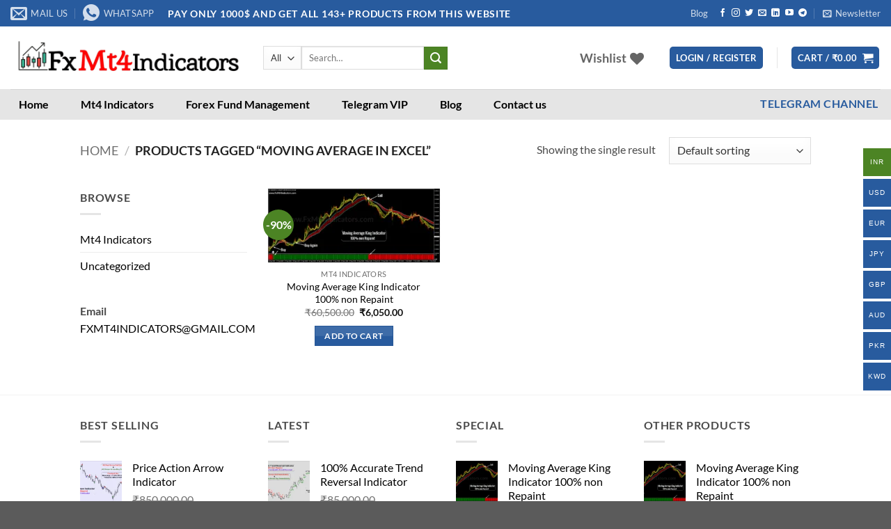

--- FILE ---
content_type: text/html; charset=UTF-8
request_url: https://fxmt4indicators.com/product-tag/moving-average-in-excel/
body_size: 52106
content:
<!DOCTYPE html>
<html lang="en-US" class="loading-site no-js">
<head><meta charset="UTF-8" /><script>if(navigator.userAgent.match(/MSIE|Internet Explorer/i)||navigator.userAgent.match(/Trident\/7\..*?rv:11/i)){var href=document.location.href;if(!href.match(/[?&]nowprocket/)){if(href.indexOf("?")==-1){if(href.indexOf("#")==-1){document.location.href=href+"?nowprocket=1"}else{document.location.href=href.replace("#","?nowprocket=1#")}}else{if(href.indexOf("#")==-1){document.location.href=href+"&nowprocket=1"}else{document.location.href=href.replace("#","&nowprocket=1#")}}}}</script><script>class RocketLazyLoadScripts{constructor(){this.triggerEvents=["keydown","mousedown","mousemove","touchmove","touchstart","touchend","wheel"],this.userEventHandler=this._triggerListener.bind(this),this.touchStartHandler=this._onTouchStart.bind(this),this.touchMoveHandler=this._onTouchMove.bind(this),this.touchEndHandler=this._onTouchEnd.bind(this),this.clickHandler=this._onClick.bind(this),this.interceptedClicks=[],window.addEventListener("pageshow",(e=>{this.persisted=e.persisted})),window.addEventListener("DOMContentLoaded",(()=>{this._preconnect3rdParties()})),this.delayedScripts={normal:[],async:[],defer:[]},this.allJQueries=[]}_addUserInteractionListener(e){document.hidden?e._triggerListener():(this.triggerEvents.forEach((t=>window.addEventListener(t,e.userEventHandler,{passive:!0}))),window.addEventListener("touchstart",e.touchStartHandler,{passive:!0}),window.addEventListener("mousedown",e.touchStartHandler),document.addEventListener("visibilitychange",e.userEventHandler))}_removeUserInteractionListener(){this.triggerEvents.forEach((e=>window.removeEventListener(e,this.userEventHandler,{passive:!0}))),document.removeEventListener("visibilitychange",this.userEventHandler)}_onTouchStart(e){"HTML"!==e.target.tagName&&(window.addEventListener("touchend",this.touchEndHandler),window.addEventListener("mouseup",this.touchEndHandler),window.addEventListener("touchmove",this.touchMoveHandler,{passive:!0}),window.addEventListener("mousemove",this.touchMoveHandler),e.target.addEventListener("click",this.clickHandler),this._renameDOMAttribute(e.target,"onclick","rocket-onclick"))}_onTouchMove(e){window.removeEventListener("touchend",this.touchEndHandler),window.removeEventListener("mouseup",this.touchEndHandler),window.removeEventListener("touchmove",this.touchMoveHandler,{passive:!0}),window.removeEventListener("mousemove",this.touchMoveHandler),e.target.removeEventListener("click",this.clickHandler),this._renameDOMAttribute(e.target,"rocket-onclick","onclick")}_onTouchEnd(e){window.removeEventListener("touchend",this.touchEndHandler),window.removeEventListener("mouseup",this.touchEndHandler),window.removeEventListener("touchmove",this.touchMoveHandler,{passive:!0}),window.removeEventListener("mousemove",this.touchMoveHandler)}_onClick(e){e.target.removeEventListener("click",this.clickHandler),this._renameDOMAttribute(e.target,"rocket-onclick","onclick"),this.interceptedClicks.push(e),e.preventDefault(),e.stopPropagation(),e.stopImmediatePropagation()}_replayClicks(){window.removeEventListener("touchstart",this.touchStartHandler,{passive:!0}),window.removeEventListener("mousedown",this.touchStartHandler),this.interceptedClicks.forEach((e=>{e.target.dispatchEvent(new MouseEvent("click",{view:e.view,bubbles:!0,cancelable:!0}))}))}_renameDOMAttribute(e,t,n){e.hasAttribute&&e.hasAttribute(t)&&(event.target.setAttribute(n,event.target.getAttribute(t)),event.target.removeAttribute(t))}_triggerListener(){this._removeUserInteractionListener(this),"loading"===document.readyState?document.addEventListener("DOMContentLoaded",this._loadEverythingNow.bind(this)):this._loadEverythingNow()}_preconnect3rdParties(){let e=[];document.querySelectorAll("script[type=rocketlazyloadscript]").forEach((t=>{if(t.hasAttribute("src")){const n=new URL(t.src).origin;n!==location.origin&&e.push({src:n,crossOrigin:t.crossOrigin||"module"===t.getAttribute("data-rocket-type")})}})),e=[...new Map(e.map((e=>[JSON.stringify(e),e]))).values()],this._batchInjectResourceHints(e,"preconnect")}async _loadEverythingNow(){this.lastBreath=Date.now(),this._delayEventListeners(),this._delayJQueryReady(this),this._handleDocumentWrite(),this._registerAllDelayedScripts(),this._preloadAllScripts(),await this._loadScriptsFromList(this.delayedScripts.normal),await this._loadScriptsFromList(this.delayedScripts.defer),await this._loadScriptsFromList(this.delayedScripts.async);try{await this._triggerDOMContentLoaded(),await this._triggerWindowLoad()}catch(e){}window.dispatchEvent(new Event("rocket-allScriptsLoaded")),this._replayClicks()}_registerAllDelayedScripts(){document.querySelectorAll("script[type=rocketlazyloadscript]").forEach((e=>{e.hasAttribute("src")?e.hasAttribute("async")&&!1!==e.async?this.delayedScripts.async.push(e):e.hasAttribute("defer")&&!1!==e.defer||"module"===e.getAttribute("data-rocket-type")?this.delayedScripts.defer.push(e):this.delayedScripts.normal.push(e):this.delayedScripts.normal.push(e)}))}async _transformScript(e){return await this._littleBreath(),new Promise((t=>{const n=document.createElement("script");[...e.attributes].forEach((e=>{let t=e.nodeName;"type"!==t&&("data-rocket-type"===t&&(t="type"),n.setAttribute(t,e.nodeValue))})),e.hasAttribute("src")?(n.addEventListener("load",t),n.addEventListener("error",t)):(n.text=e.text,t());try{e.parentNode.replaceChild(n,e)}catch(e){t()}}))}async _loadScriptsFromList(e){const t=e.shift();return t?(await this._transformScript(t),this._loadScriptsFromList(e)):Promise.resolve()}_preloadAllScripts(){this._batchInjectResourceHints([...this.delayedScripts.normal,...this.delayedScripts.defer,...this.delayedScripts.async],"preload")}_batchInjectResourceHints(e,t){var n=document.createDocumentFragment();e.forEach((e=>{if(e.src){const i=document.createElement("link");i.href=e.src,i.rel=t,"preconnect"!==t&&(i.as="script"),e.getAttribute&&"module"===e.getAttribute("data-rocket-type")&&(i.crossOrigin=!0),e.crossOrigin&&(i.crossOrigin=e.crossOrigin),n.appendChild(i)}})),document.head.appendChild(n)}_delayEventListeners(){let e={};function t(t,n){!function(t){function n(n){return e[t].eventsToRewrite.indexOf(n)>=0?"rocket-"+n:n}e[t]||(e[t]={originalFunctions:{add:t.addEventListener,remove:t.removeEventListener},eventsToRewrite:[]},t.addEventListener=function(){arguments[0]=n(arguments[0]),e[t].originalFunctions.add.apply(t,arguments)},t.removeEventListener=function(){arguments[0]=n(arguments[0]),e[t].originalFunctions.remove.apply(t,arguments)})}(t),e[t].eventsToRewrite.push(n)}function n(e,t){let n=e[t];Object.defineProperty(e,t,{get:()=>n||function(){},set(i){e["rocket"+t]=n=i}})}t(document,"DOMContentLoaded"),t(window,"DOMContentLoaded"),t(window,"load"),t(window,"pageshow"),t(document,"readystatechange"),n(document,"onreadystatechange"),n(window,"onload"),n(window,"onpageshow")}_delayJQueryReady(e){let t=window.jQuery;Object.defineProperty(window,"jQuery",{get:()=>t,set(n){if(n&&n.fn&&!e.allJQueries.includes(n)){n.fn.ready=n.fn.init.prototype.ready=function(t){e.domReadyFired?t.bind(document)(n):document.addEventListener("rocket-DOMContentLoaded",(()=>t.bind(document)(n)))};const t=n.fn.on;n.fn.on=n.fn.init.prototype.on=function(){if(this[0]===window){function e(e){return e.split(" ").map((e=>"load"===e||0===e.indexOf("load.")?"rocket-jquery-load":e)).join(" ")}"string"==typeof arguments[0]||arguments[0]instanceof String?arguments[0]=e(arguments[0]):"object"==typeof arguments[0]&&Object.keys(arguments[0]).forEach((t=>{delete Object.assign(arguments[0],{[e(t)]:arguments[0][t]})[t]}))}return t.apply(this,arguments),this},e.allJQueries.push(n)}t=n}})}async _triggerDOMContentLoaded(){this.domReadyFired=!0,await this._littleBreath(),document.dispatchEvent(new Event("rocket-DOMContentLoaded")),await this._littleBreath(),window.dispatchEvent(new Event("rocket-DOMContentLoaded")),await this._littleBreath(),document.dispatchEvent(new Event("rocket-readystatechange")),await this._littleBreath(),document.rocketonreadystatechange&&document.rocketonreadystatechange()}async _triggerWindowLoad(){await this._littleBreath(),window.dispatchEvent(new Event("rocket-load")),await this._littleBreath(),window.rocketonload&&window.rocketonload(),await this._littleBreath(),this.allJQueries.forEach((e=>e(window).trigger("rocket-jquery-load"))),await this._littleBreath();const e=new Event("rocket-pageshow");e.persisted=this.persisted,window.dispatchEvent(e),await this._littleBreath(),window.rocketonpageshow&&window.rocketonpageshow({persisted:this.persisted})}_handleDocumentWrite(){const e=new Map;document.write=document.writeln=function(t){const n=document.currentScript,i=document.createRange(),r=n.parentElement;let o=e.get(n);void 0===o&&(o=n.nextSibling,e.set(n,o));const s=document.createDocumentFragment();i.setStart(s,0),s.appendChild(i.createContextualFragment(t)),r.insertBefore(s,o)}}async _littleBreath(){Date.now()-this.lastBreath>45&&(await this._requestAnimFrame(),this.lastBreath=Date.now())}async _requestAnimFrame(){return document.hidden?new Promise((e=>setTimeout(e))):new Promise((e=>requestAnimationFrame(e)))}static run(){const e=new RocketLazyLoadScripts;e._addUserInteractionListener(e)}}RocketLazyLoadScripts.run();</script>
	
	<link rel="profile" href="https://gmpg.org/xfn/11" />
	<link rel="pingback" href="https://fxmt4indicators.com/xmlrpc.php" />

					<script type="rocketlazyloadscript">document.documentElement.className = document.documentElement.className + ' yes-js js_active js'</script>
			<script type="rocketlazyloadscript">(function(html){html.className = html.className.replace(/\bno-js\b/,'js')})(document.documentElement);</script>
<meta name='robots' content='index, follow, max-image-preview:large, max-snippet:-1, max-video-preview:-1' />
<meta name="viewport" content="width=device-width, initial-scale=1" />
	<!-- This site is optimized with the Yoast SEO Premium plugin v24.9 (Yoast SEO v26.7) - https://yoast.com/wordpress/plugins/seo/ -->
	<title>moving average in excel Archives - Forex Indicator</title>
	<link rel="canonical" href="https://fxmt4indicators.com/product-tag/moving-average-in-excel/" />
	<meta property="og:locale" content="en_US" />
	<meta property="og:type" content="article" />
	<meta property="og:title" content="moving average in excel Archives" />
	<meta property="og:url" content="https://fxmt4indicators.com/product-tag/moving-average-in-excel/" />
	<meta property="og:site_name" content="Forex Indicator" />
	<meta name="twitter:card" content="summary_large_image" />
	<meta name="twitter:site" content="@secretofforex" />
	<script type="application/ld+json" class="yoast-schema-graph">{"@context":"https://schema.org","@graph":[{"@type":"CollectionPage","@id":"https://fxmt4indicators.com/product-tag/moving-average-in-excel/","url":"https://fxmt4indicators.com/product-tag/moving-average-in-excel/","name":"moving average in excel Archives - Forex Indicator","isPartOf":{"@id":"https://fxmt4indicators.com/#website"},"primaryImageOfPage":{"@id":"https://fxmt4indicators.com/product-tag/moving-average-in-excel/#primaryimage"},"image":{"@id":"https://fxmt4indicators.com/product-tag/moving-average-in-excel/#primaryimage"},"thumbnailUrl":"https://fxmt4indicators.com/wp-content/uploads/2020/11/forex-non-repaint-indicator-1-7.png","breadcrumb":{"@id":"https://fxmt4indicators.com/product-tag/moving-average-in-excel/#breadcrumb"},"inLanguage":"en-US"},{"@type":"ImageObject","inLanguage":"en-US","@id":"https://fxmt4indicators.com/product-tag/moving-average-in-excel/#primaryimage","url":"https://fxmt4indicators.com/wp-content/uploads/2020/11/forex-non-repaint-indicator-1-7.png","contentUrl":"https://fxmt4indicators.com/wp-content/uploads/2020/11/forex-non-repaint-indicator-1-7.png","width":1365,"height":584},{"@type":"BreadcrumbList","@id":"https://fxmt4indicators.com/product-tag/moving-average-in-excel/#breadcrumb","itemListElement":[{"@type":"ListItem","position":1,"name":"Home","item":"https://fxmt4indicators.com/"},{"@type":"ListItem","position":2,"name":"moving average in excel"}]},{"@type":"WebSite","@id":"https://fxmt4indicators.com/#website","url":"https://fxmt4indicators.com/","name":"Fx Mt4 Indicators","description":"","publisher":{"@id":"https://fxmt4indicators.com/#organization"},"potentialAction":[{"@type":"SearchAction","target":{"@type":"EntryPoint","urlTemplate":"https://fxmt4indicators.com/?s={search_term_string}"},"query-input":{"@type":"PropertyValueSpecification","valueRequired":true,"valueName":"search_term_string"}}],"inLanguage":"en-US"},{"@type":"Organization","@id":"https://fxmt4indicators.com/#organization","name":"forex Mt4 Indicators","url":"https://fxmt4indicators.com/","logo":{"@type":"ImageObject","inLanguage":"en-US","@id":"https://fxmt4indicators.com/#/schema/logo/image/","url":"https://fxmt4indicators.com/wp-content/uploads/2022/01/cropped-fxmt4indicators.com-websites.png","contentUrl":"https://fxmt4indicators.com/wp-content/uploads/2022/01/cropped-fxmt4indicators.com-websites.png","width":1862,"height":406,"caption":"forex Mt4 Indicators"},"image":{"@id":"https://fxmt4indicators.com/#/schema/logo/image/"},"sameAs":["https://www.facebook.com/ForexMoney786/","https://x.com/secretofforex","https://telegram.me/Forex_Fund_Manage","https://youtube.com/@ForexNonRepaintIndicators"]}]}</script>
	<!-- / Yoast SEO Premium plugin. -->


<link rel='dns-prefetch' href='//cdn.canvasjs.com' />
<link rel='prefetch' href='https://fxmt4indicators.com/wp-content/themes/flatsome/assets/js/flatsome.js?ver=e2eddd6c228105dac048' />
<link rel='prefetch' href='https://fxmt4indicators.com/wp-content/themes/flatsome/assets/js/chunk.slider.js?ver=3.20.4' />
<link rel='prefetch' href='https://fxmt4indicators.com/wp-content/themes/flatsome/assets/js/chunk.popups.js?ver=3.20.4' />
<link rel='prefetch' href='https://fxmt4indicators.com/wp-content/themes/flatsome/assets/js/chunk.tooltips.js?ver=3.20.4' />
<link rel='prefetch' href='https://fxmt4indicators.com/wp-content/themes/flatsome/assets/js/woocommerce.js?ver=1c9be63d628ff7c3ff4c' />
<link rel="alternate" type="application/rss+xml" title="Forex Indicator &raquo; Feed" href="https://fxmt4indicators.com/feed/" />
<link rel="alternate" type="application/rss+xml" title="Forex Indicator &raquo; Comments Feed" href="https://fxmt4indicators.com/comments/feed/" />
<link rel="alternate" type="application/rss+xml" title="Forex Indicator &raquo; moving average in excel Tag Feed" href="https://fxmt4indicators.com/product-tag/moving-average-in-excel/feed/" />
<style id='wp-img-auto-sizes-contain-inline-css' type='text/css'>
img:is([sizes=auto i],[sizes^="auto," i]){contain-intrinsic-size:3000px 1500px}
/*# sourceURL=wp-img-auto-sizes-contain-inline-css */
</style>
<link rel='stylesheet' id='dashicons-css' href='https://fxmt4indicators.com/wp-includes/css/dashicons.min.css?ver=6.9' type='text/css' media='all' />
<style id='dashicons-inline-css' type='text/css'>
[data-font="Dashicons"]:before {font-family: 'Dashicons' !important;content: attr(data-icon) !important;speak: none !important;font-weight: normal !important;font-variant: normal !important;text-transform: none !important;line-height: 1 !important;font-style: normal !important;-webkit-font-smoothing: antialiased !important;-moz-osx-font-smoothing: grayscale !important;}
/*# sourceURL=dashicons-inline-css */
</style>
<link rel='stylesheet' id='post-views-counter-frontend-css' href='https://fxmt4indicators.com/wp-content/plugins/post-views-counter/css/frontend.css?ver=1.7.0' type='text/css' media='all' />
<link rel='stylesheet' id='woocommerce-multi-currency-css' href='https://fxmt4indicators.com/wp-content/plugins/woocommerce-multi-currency/css/woocommerce-multi-currency.min.css?ver=2.1.11' type='text/css' media='all' />
<style id='woocommerce-multi-currency-inline-css' type='text/css'>
.woocommerce-multi-currency .wmc-list-currencies .wmc-currency.wmc-active,.woocommerce-multi-currency .wmc-list-currencies .wmc-currency:hover {background: #4c8424 !important;}
		.woocommerce-multi-currency .wmc-list-currencies .wmc-currency,.woocommerce-multi-currency .wmc-title, .woocommerce-multi-currency.wmc-price-switcher a {background: #285b9e !important;}
		.woocommerce-multi-currency .wmc-title, .woocommerce-multi-currency .wmc-list-currencies .wmc-currency span,.woocommerce-multi-currency .wmc-list-currencies .wmc-currency a,.woocommerce-multi-currency.wmc-price-switcher a {color: #ffffff !important;}.woocommerce-multi-currency.wmc-shortcode .wmc-currency{background-color:#ffffff;color:#212121}.woocommerce-multi-currency.wmc-shortcode .wmc-current-currency{background-color:#ffffff;color:#212121}.woocommerce-multi-currency.wmc-shortcode.vertical-currency-symbols-circle .wmc-currency-wrapper:hover .wmc-sub-currency {animation: height_slide 700ms;}@keyframes height_slide {0% {height: 0;} 100% {height: 700%;} }
/*# sourceURL=woocommerce-multi-currency-inline-css */
</style>
<style id='wp-emoji-styles-inline-css' type='text/css'>

	img.wp-smiley, img.emoji {
		display: inline !important;
		border: none !important;
		box-shadow: none !important;
		height: 1em !important;
		width: 1em !important;
		margin: 0 0.07em !important;
		vertical-align: -0.1em !important;
		background: none !important;
		padding: 0 !important;
	}
/*# sourceURL=wp-emoji-styles-inline-css */
</style>
<style id='wp-block-library-inline-css' type='text/css'>
:root{--wp-block-synced-color:#7a00df;--wp-block-synced-color--rgb:122,0,223;--wp-bound-block-color:var(--wp-block-synced-color);--wp-editor-canvas-background:#ddd;--wp-admin-theme-color:#007cba;--wp-admin-theme-color--rgb:0,124,186;--wp-admin-theme-color-darker-10:#006ba1;--wp-admin-theme-color-darker-10--rgb:0,107,160.5;--wp-admin-theme-color-darker-20:#005a87;--wp-admin-theme-color-darker-20--rgb:0,90,135;--wp-admin-border-width-focus:2px}@media (min-resolution:192dpi){:root{--wp-admin-border-width-focus:1.5px}}.wp-element-button{cursor:pointer}:root .has-very-light-gray-background-color{background-color:#eee}:root .has-very-dark-gray-background-color{background-color:#313131}:root .has-very-light-gray-color{color:#eee}:root .has-very-dark-gray-color{color:#313131}:root .has-vivid-green-cyan-to-vivid-cyan-blue-gradient-background{background:linear-gradient(135deg,#00d084,#0693e3)}:root .has-purple-crush-gradient-background{background:linear-gradient(135deg,#34e2e4,#4721fb 50%,#ab1dfe)}:root .has-hazy-dawn-gradient-background{background:linear-gradient(135deg,#faaca8,#dad0ec)}:root .has-subdued-olive-gradient-background{background:linear-gradient(135deg,#fafae1,#67a671)}:root .has-atomic-cream-gradient-background{background:linear-gradient(135deg,#fdd79a,#004a59)}:root .has-nightshade-gradient-background{background:linear-gradient(135deg,#330968,#31cdcf)}:root .has-midnight-gradient-background{background:linear-gradient(135deg,#020381,#2874fc)}:root{--wp--preset--font-size--normal:16px;--wp--preset--font-size--huge:42px}.has-regular-font-size{font-size:1em}.has-larger-font-size{font-size:2.625em}.has-normal-font-size{font-size:var(--wp--preset--font-size--normal)}.has-huge-font-size{font-size:var(--wp--preset--font-size--huge)}.has-text-align-center{text-align:center}.has-text-align-left{text-align:left}.has-text-align-right{text-align:right}.has-fit-text{white-space:nowrap!important}#end-resizable-editor-section{display:none}.aligncenter{clear:both}.items-justified-left{justify-content:flex-start}.items-justified-center{justify-content:center}.items-justified-right{justify-content:flex-end}.items-justified-space-between{justify-content:space-between}.screen-reader-text{border:0;clip-path:inset(50%);height:1px;margin:-1px;overflow:hidden;padding:0;position:absolute;width:1px;word-wrap:normal!important}.screen-reader-text:focus{background-color:#ddd;clip-path:none;color:#444;display:block;font-size:1em;height:auto;left:5px;line-height:normal;padding:15px 23px 14px;text-decoration:none;top:5px;width:auto;z-index:100000}html :where(.has-border-color){border-style:solid}html :where([style*=border-top-color]){border-top-style:solid}html :where([style*=border-right-color]){border-right-style:solid}html :where([style*=border-bottom-color]){border-bottom-style:solid}html :where([style*=border-left-color]){border-left-style:solid}html :where([style*=border-width]){border-style:solid}html :where([style*=border-top-width]){border-top-style:solid}html :where([style*=border-right-width]){border-right-style:solid}html :where([style*=border-bottom-width]){border-bottom-style:solid}html :where([style*=border-left-width]){border-left-style:solid}html :where(img[class*=wp-image-]){height:auto;max-width:100%}:where(figure){margin:0 0 1em}html :where(.is-position-sticky){--wp-admin--admin-bar--position-offset:var(--wp-admin--admin-bar--height,0px)}@media screen and (max-width:600px){html :where(.is-position-sticky){--wp-admin--admin-bar--position-offset:0px}}

/*# sourceURL=wp-block-library-inline-css */
</style><link rel='stylesheet' id='wc-blocks-style-css' href='https://fxmt4indicators.com/wp-content/plugins/woocommerce/assets/client/blocks/wc-blocks.css?ver=wc-10.4.3' type='text/css' media='all' />
<link rel='stylesheet' id='jquery-selectBox-css' href='https://fxmt4indicators.com/wp-content/plugins/yith-woocommerce-wishlist/assets/css/jquery.selectBox.css?ver=1.2.0' type='text/css' media='all' />
<link rel='stylesheet' id='woocommerce_prettyPhoto_css-css' href='//fxmt4indicators.com/wp-content/plugins/woocommerce/assets/css/prettyPhoto.css?ver=3.1.6' type='text/css' media='all' />
<link rel='stylesheet' id='yith-wcwl-main-css' href='https://fxmt4indicators.com/wp-content/plugins/yith-woocommerce-wishlist/assets/css/style.css?ver=4.11.0' type='text/css' media='all' />
<style id='yith-wcwl-main-inline-css' type='text/css'>
 :root { --rounded-corners-radius: 16px; --add-to-cart-rounded-corners-radius: 16px; --color-headers-background: #F4F4F4; --feedback-duration: 3s } 
/*# sourceURL=yith-wcwl-main-inline-css */
</style>
<style id='global-styles-inline-css' type='text/css'>
:root{--wp--preset--aspect-ratio--square: 1;--wp--preset--aspect-ratio--4-3: 4/3;--wp--preset--aspect-ratio--3-4: 3/4;--wp--preset--aspect-ratio--3-2: 3/2;--wp--preset--aspect-ratio--2-3: 2/3;--wp--preset--aspect-ratio--16-9: 16/9;--wp--preset--aspect-ratio--9-16: 9/16;--wp--preset--color--black: #000000;--wp--preset--color--cyan-bluish-gray: #abb8c3;--wp--preset--color--white: #ffffff;--wp--preset--color--pale-pink: #f78da7;--wp--preset--color--vivid-red: #cf2e2e;--wp--preset--color--luminous-vivid-orange: #ff6900;--wp--preset--color--luminous-vivid-amber: #fcb900;--wp--preset--color--light-green-cyan: #7bdcb5;--wp--preset--color--vivid-green-cyan: #00d084;--wp--preset--color--pale-cyan-blue: #8ed1fc;--wp--preset--color--vivid-cyan-blue: #0693e3;--wp--preset--color--vivid-purple: #9b51e0;--wp--preset--color--primary: #285b9e;--wp--preset--color--secondary: #4c8424;--wp--preset--color--success: #627D47;--wp--preset--color--alert: #b20000;--wp--preset--gradient--vivid-cyan-blue-to-vivid-purple: linear-gradient(135deg,rgb(6,147,227) 0%,rgb(155,81,224) 100%);--wp--preset--gradient--light-green-cyan-to-vivid-green-cyan: linear-gradient(135deg,rgb(122,220,180) 0%,rgb(0,208,130) 100%);--wp--preset--gradient--luminous-vivid-amber-to-luminous-vivid-orange: linear-gradient(135deg,rgb(252,185,0) 0%,rgb(255,105,0) 100%);--wp--preset--gradient--luminous-vivid-orange-to-vivid-red: linear-gradient(135deg,rgb(255,105,0) 0%,rgb(207,46,46) 100%);--wp--preset--gradient--very-light-gray-to-cyan-bluish-gray: linear-gradient(135deg,rgb(238,238,238) 0%,rgb(169,184,195) 100%);--wp--preset--gradient--cool-to-warm-spectrum: linear-gradient(135deg,rgb(74,234,220) 0%,rgb(151,120,209) 20%,rgb(207,42,186) 40%,rgb(238,44,130) 60%,rgb(251,105,98) 80%,rgb(254,248,76) 100%);--wp--preset--gradient--blush-light-purple: linear-gradient(135deg,rgb(255,206,236) 0%,rgb(152,150,240) 100%);--wp--preset--gradient--blush-bordeaux: linear-gradient(135deg,rgb(254,205,165) 0%,rgb(254,45,45) 50%,rgb(107,0,62) 100%);--wp--preset--gradient--luminous-dusk: linear-gradient(135deg,rgb(255,203,112) 0%,rgb(199,81,192) 50%,rgb(65,88,208) 100%);--wp--preset--gradient--pale-ocean: linear-gradient(135deg,rgb(255,245,203) 0%,rgb(182,227,212) 50%,rgb(51,167,181) 100%);--wp--preset--gradient--electric-grass: linear-gradient(135deg,rgb(202,248,128) 0%,rgb(113,206,126) 100%);--wp--preset--gradient--midnight: linear-gradient(135deg,rgb(2,3,129) 0%,rgb(40,116,252) 100%);--wp--preset--font-size--small: 13px;--wp--preset--font-size--medium: 20px;--wp--preset--font-size--large: 36px;--wp--preset--font-size--x-large: 42px;--wp--preset--spacing--20: 0.44rem;--wp--preset--spacing--30: 0.67rem;--wp--preset--spacing--40: 1rem;--wp--preset--spacing--50: 1.5rem;--wp--preset--spacing--60: 2.25rem;--wp--preset--spacing--70: 3.38rem;--wp--preset--spacing--80: 5.06rem;--wp--preset--shadow--natural: 6px 6px 9px rgba(0, 0, 0, 0.2);--wp--preset--shadow--deep: 12px 12px 50px rgba(0, 0, 0, 0.4);--wp--preset--shadow--sharp: 6px 6px 0px rgba(0, 0, 0, 0.2);--wp--preset--shadow--outlined: 6px 6px 0px -3px rgb(255, 255, 255), 6px 6px rgb(0, 0, 0);--wp--preset--shadow--crisp: 6px 6px 0px rgb(0, 0, 0);}:where(body) { margin: 0; }.wp-site-blocks > .alignleft { float: left; margin-right: 2em; }.wp-site-blocks > .alignright { float: right; margin-left: 2em; }.wp-site-blocks > .aligncenter { justify-content: center; margin-left: auto; margin-right: auto; }:where(.is-layout-flex){gap: 0.5em;}:where(.is-layout-grid){gap: 0.5em;}.is-layout-flow > .alignleft{float: left;margin-inline-start: 0;margin-inline-end: 2em;}.is-layout-flow > .alignright{float: right;margin-inline-start: 2em;margin-inline-end: 0;}.is-layout-flow > .aligncenter{margin-left: auto !important;margin-right: auto !important;}.is-layout-constrained > .alignleft{float: left;margin-inline-start: 0;margin-inline-end: 2em;}.is-layout-constrained > .alignright{float: right;margin-inline-start: 2em;margin-inline-end: 0;}.is-layout-constrained > .aligncenter{margin-left: auto !important;margin-right: auto !important;}.is-layout-constrained > :where(:not(.alignleft):not(.alignright):not(.alignfull)){margin-left: auto !important;margin-right: auto !important;}body .is-layout-flex{display: flex;}.is-layout-flex{flex-wrap: wrap;align-items: center;}.is-layout-flex > :is(*, div){margin: 0;}body .is-layout-grid{display: grid;}.is-layout-grid > :is(*, div){margin: 0;}body{padding-top: 0px;padding-right: 0px;padding-bottom: 0px;padding-left: 0px;}a:where(:not(.wp-element-button)){text-decoration: none;}:root :where(.wp-element-button, .wp-block-button__link){background-color: #32373c;border-width: 0;color: #fff;font-family: inherit;font-size: inherit;font-style: inherit;font-weight: inherit;letter-spacing: inherit;line-height: inherit;padding-top: calc(0.667em + 2px);padding-right: calc(1.333em + 2px);padding-bottom: calc(0.667em + 2px);padding-left: calc(1.333em + 2px);text-decoration: none;text-transform: inherit;}.has-black-color{color: var(--wp--preset--color--black) !important;}.has-cyan-bluish-gray-color{color: var(--wp--preset--color--cyan-bluish-gray) !important;}.has-white-color{color: var(--wp--preset--color--white) !important;}.has-pale-pink-color{color: var(--wp--preset--color--pale-pink) !important;}.has-vivid-red-color{color: var(--wp--preset--color--vivid-red) !important;}.has-luminous-vivid-orange-color{color: var(--wp--preset--color--luminous-vivid-orange) !important;}.has-luminous-vivid-amber-color{color: var(--wp--preset--color--luminous-vivid-amber) !important;}.has-light-green-cyan-color{color: var(--wp--preset--color--light-green-cyan) !important;}.has-vivid-green-cyan-color{color: var(--wp--preset--color--vivid-green-cyan) !important;}.has-pale-cyan-blue-color{color: var(--wp--preset--color--pale-cyan-blue) !important;}.has-vivid-cyan-blue-color{color: var(--wp--preset--color--vivid-cyan-blue) !important;}.has-vivid-purple-color{color: var(--wp--preset--color--vivid-purple) !important;}.has-primary-color{color: var(--wp--preset--color--primary) !important;}.has-secondary-color{color: var(--wp--preset--color--secondary) !important;}.has-success-color{color: var(--wp--preset--color--success) !important;}.has-alert-color{color: var(--wp--preset--color--alert) !important;}.has-black-background-color{background-color: var(--wp--preset--color--black) !important;}.has-cyan-bluish-gray-background-color{background-color: var(--wp--preset--color--cyan-bluish-gray) !important;}.has-white-background-color{background-color: var(--wp--preset--color--white) !important;}.has-pale-pink-background-color{background-color: var(--wp--preset--color--pale-pink) !important;}.has-vivid-red-background-color{background-color: var(--wp--preset--color--vivid-red) !important;}.has-luminous-vivid-orange-background-color{background-color: var(--wp--preset--color--luminous-vivid-orange) !important;}.has-luminous-vivid-amber-background-color{background-color: var(--wp--preset--color--luminous-vivid-amber) !important;}.has-light-green-cyan-background-color{background-color: var(--wp--preset--color--light-green-cyan) !important;}.has-vivid-green-cyan-background-color{background-color: var(--wp--preset--color--vivid-green-cyan) !important;}.has-pale-cyan-blue-background-color{background-color: var(--wp--preset--color--pale-cyan-blue) !important;}.has-vivid-cyan-blue-background-color{background-color: var(--wp--preset--color--vivid-cyan-blue) !important;}.has-vivid-purple-background-color{background-color: var(--wp--preset--color--vivid-purple) !important;}.has-primary-background-color{background-color: var(--wp--preset--color--primary) !important;}.has-secondary-background-color{background-color: var(--wp--preset--color--secondary) !important;}.has-success-background-color{background-color: var(--wp--preset--color--success) !important;}.has-alert-background-color{background-color: var(--wp--preset--color--alert) !important;}.has-black-border-color{border-color: var(--wp--preset--color--black) !important;}.has-cyan-bluish-gray-border-color{border-color: var(--wp--preset--color--cyan-bluish-gray) !important;}.has-white-border-color{border-color: var(--wp--preset--color--white) !important;}.has-pale-pink-border-color{border-color: var(--wp--preset--color--pale-pink) !important;}.has-vivid-red-border-color{border-color: var(--wp--preset--color--vivid-red) !important;}.has-luminous-vivid-orange-border-color{border-color: var(--wp--preset--color--luminous-vivid-orange) !important;}.has-luminous-vivid-amber-border-color{border-color: var(--wp--preset--color--luminous-vivid-amber) !important;}.has-light-green-cyan-border-color{border-color: var(--wp--preset--color--light-green-cyan) !important;}.has-vivid-green-cyan-border-color{border-color: var(--wp--preset--color--vivid-green-cyan) !important;}.has-pale-cyan-blue-border-color{border-color: var(--wp--preset--color--pale-cyan-blue) !important;}.has-vivid-cyan-blue-border-color{border-color: var(--wp--preset--color--vivid-cyan-blue) !important;}.has-vivid-purple-border-color{border-color: var(--wp--preset--color--vivid-purple) !important;}.has-primary-border-color{border-color: var(--wp--preset--color--primary) !important;}.has-secondary-border-color{border-color: var(--wp--preset--color--secondary) !important;}.has-success-border-color{border-color: var(--wp--preset--color--success) !important;}.has-alert-border-color{border-color: var(--wp--preset--color--alert) !important;}.has-vivid-cyan-blue-to-vivid-purple-gradient-background{background: var(--wp--preset--gradient--vivid-cyan-blue-to-vivid-purple) !important;}.has-light-green-cyan-to-vivid-green-cyan-gradient-background{background: var(--wp--preset--gradient--light-green-cyan-to-vivid-green-cyan) !important;}.has-luminous-vivid-amber-to-luminous-vivid-orange-gradient-background{background: var(--wp--preset--gradient--luminous-vivid-amber-to-luminous-vivid-orange) !important;}.has-luminous-vivid-orange-to-vivid-red-gradient-background{background: var(--wp--preset--gradient--luminous-vivid-orange-to-vivid-red) !important;}.has-very-light-gray-to-cyan-bluish-gray-gradient-background{background: var(--wp--preset--gradient--very-light-gray-to-cyan-bluish-gray) !important;}.has-cool-to-warm-spectrum-gradient-background{background: var(--wp--preset--gradient--cool-to-warm-spectrum) !important;}.has-blush-light-purple-gradient-background{background: var(--wp--preset--gradient--blush-light-purple) !important;}.has-blush-bordeaux-gradient-background{background: var(--wp--preset--gradient--blush-bordeaux) !important;}.has-luminous-dusk-gradient-background{background: var(--wp--preset--gradient--luminous-dusk) !important;}.has-pale-ocean-gradient-background{background: var(--wp--preset--gradient--pale-ocean) !important;}.has-electric-grass-gradient-background{background: var(--wp--preset--gradient--electric-grass) !important;}.has-midnight-gradient-background{background: var(--wp--preset--gradient--midnight) !important;}.has-small-font-size{font-size: var(--wp--preset--font-size--small) !important;}.has-medium-font-size{font-size: var(--wp--preset--font-size--medium) !important;}.has-large-font-size{font-size: var(--wp--preset--font-size--large) !important;}.has-x-large-font-size{font-size: var(--wp--preset--font-size--x-large) !important;}
/*# sourceURL=global-styles-inline-css */
</style>

<link rel='stylesheet' id='font-awesome-css' href='https://fxmt4indicators.com/wp-content/plugins/contact-widgets/assets/css/font-awesome.min.css?ver=4.7.0' type='text/css' media='all' />
<style id='font-awesome-inline-css' type='text/css'>
[data-font="FontAwesome"]:before {font-family: 'FontAwesome' !important;content: attr(data-icon) !important;speak: none !important;font-weight: normal !important;font-variant: normal !important;text-transform: none !important;line-height: 1 !important;font-style: normal !important;-webkit-font-smoothing: antialiased !important;-moz-osx-font-smoothing: grayscale !important;}
/*# sourceURL=font-awesome-inline-css */
</style>
<link rel='stylesheet' id='contact-form-7-css' href='https://fxmt4indicators.com/wp-content/plugins/contact-form-7/includes/css/styles.css?ver=6.1.4' type='text/css' media='all' />
<link rel='stylesheet' id='admin-bar-css' href='https://fxmt4indicators.com/wp-includes/css/admin-bar.min.css?ver=6.9' type='text/css' media='all' />
<style id='admin-bar-inline-css' type='text/css'>

    .canvasjs-chart-credit{
        display: none !important;
    }
    #vtrtsProChart canvas {
    border-radius: 6px;
}

.vtrts-pro-adminbar-weekly-title {
    font-weight: bold;
    font-size: 14px;
    color: #fff;
    margin-bottom: 6px;
}

        #wpadminbar #wp-admin-bar-vtrts_pro_top_button .ab-icon:before {
            content: "\f185";
            color: #1DAE22;
            top: 3px;
        }
    #wp-admin-bar-vtrts_pro_top_button .ab-item {
        min-width: 180px;
    }
    .vtrts-pro-adminbar-dropdown {
        min-width: 340px;
        padding: 18px 18px 12px 18px;
        background: #23282d;
        color: #fff;
        border-radius: 8px;
        box-shadow: 0 4px 24px rgba(0,0,0,0.15);
        margin-top: 10px;
    }
    .vtrts-pro-adminbar-grid {
        display: grid;
        grid-template-columns: 1fr 1fr;
        gap: 18px 18px; /* row-gap column-gap */
        margin-bottom: 18px;
    }
    .vtrts-pro-adminbar-card {
        background: #2c3338;
        border-radius: 8px;
        padding: 18px 18px 12px 18px;
        box-shadow: 0 2px 8px rgba(0,0,0,0.07);
        display: flex;
        flex-direction: column;
        align-items: flex-start;
    }
    /* Extra margin for the right column */
    .vtrts-pro-adminbar-card:nth-child(2),
    .vtrts-pro-adminbar-card:nth-child(4) {
        margin-left: 10px !important;
        padding-left: 10px !important;
        margin-right: 10px !important;
        padding-right : 10px !important;
        margin-top: 10px !important;
    }
    .vtrts-pro-adminbar-card:nth-child(1),
    .vtrts-pro-adminbar-card:nth-child(3) {
        margin-left: 10px !important;
        padding-left: 10px !important;
        margin-top: 10px !important;
    }
    /* Extra margin for the bottom row */
    .vtrts-pro-adminbar-card:nth-child(3),
    .vtrts-pro-adminbar-card:nth-child(4) {
        margin-top: 6px !important;
        padding-top: 6px !important;
        margin-top: 10px !important;
    }
    .vtrts-pro-adminbar-card-title {
        font-size: 14px;
        font-weight: 800;
        margin-bottom: 6px;
        color: #fff;
    }
    .vtrts-pro-adminbar-card-value {
        font-size: 22px;
        font-weight: bold;
        color: #1DAE22;
        margin-bottom: 4px;
    }
    .vtrts-pro-adminbar-card-sub {
        font-size: 12px;
        color: #aaa;
    }
    .vtrts-pro-adminbar-btn-wrap {
        text-align: center;
        margin-top: 8px;
    }

    #wp-admin-bar-vtrts_pro_top_button .ab-item{
    min-width: 80px !important;
        padding: 0px !important;
    .vtrts-pro-adminbar-btn {
        display: inline-block;
        background: #1DAE22;
        color: #fff !important;
        font-weight: bold;
        padding: 8px 28px;
        border-radius: 6px;
        text-decoration: none;
        font-size: 15px;
        transition: background 0.2s;
        margin-top: 8px;
    }
    .vtrts-pro-adminbar-btn:hover {
        background: #15991b;
        color: #fff !important;
    }

    .vtrts-pro-adminbar-dropdown-wrap { min-width: 0; padding: 0; }
    #wpadminbar #wp-admin-bar-vtrts_pro_top_button .vtrts-pro-adminbar-dropdown { display: none; position: absolute; left: 0; top: 100%; z-index: 99999; }
    #wpadminbar #wp-admin-bar-vtrts_pro_top_button:hover .vtrts-pro-adminbar-dropdown { display: block; }
    
        .ab-empty-item #wp-admin-bar-vtrts_pro_top_button-default .ab-empty-item{
    height:0px !important;
    padding :0px !important;
     }
            #wpadminbar .quicklinks .ab-empty-item{
        padding:0px !important;
    }
    .vtrts-pro-adminbar-dropdown {
    min-width: 340px;
    padding: 18px 18px 12px 18px;
    background: #23282d;
    color: #fff;
    border-radius: 12px; /* more rounded */
    box-shadow: 0 8px 32px rgba(0,0,0,0.25); /* deeper shadow */
    margin-top: 10px;
}

.vtrts-pro-adminbar-btn-wrap {
    text-align: center;
    margin-top: 18px; /* more space above */
}

.vtrts-pro-adminbar-btn {
    display: inline-block;
    background: #1DAE22;
    color: #fff !important;
    font-weight: bold;
    padding: 5px 22px;
    border-radius: 8px;
    text-decoration: none;
    font-size: 17px;
    transition: background 0.2s, box-shadow 0.2s;
    margin-top: 8px;
    box-shadow: 0 2px 8px rgba(29,174,34,0.15);
    text-align: center;
    line-height: 1.6;
    
}
.vtrts-pro-adminbar-btn:hover {
    background: #15991b;
    color: #fff !important;
    box-shadow: 0 4px 16px rgba(29,174,34,0.25);
}
    


/*# sourceURL=admin-bar-inline-css */
</style>
<style id='woocommerce-inline-inline-css' type='text/css'>
.woocommerce form .form-row .required { visibility: visible; }
/*# sourceURL=woocommerce-inline-inline-css */
</style>
<link rel='stylesheet' id='flatsome-woocommerce-wishlist-css' href='https://fxmt4indicators.com/wp-content/themes/flatsome/inc/integrations/wc-yith-wishlist/wishlist.css?ver=3.20.4' type='text/css' media='all' />
<link rel='stylesheet' id='wpcw-css' href='https://fxmt4indicators.com/wp-content/plugins/contact-widgets/assets/css/style.min.css?ver=1.0.1' type='text/css' media='all' />
<link rel='stylesheet' id='flatsome-main-css' href='https://fxmt4indicators.com/wp-content/themes/flatsome/assets/css/flatsome.css?ver=3.20.4' type='text/css' media='all' />
<style id='flatsome-main-inline-css' type='text/css'>
@font-face {
				font-family: "fl-icons";
				font-display: block;
				src: url(https://fxmt4indicators.com/wp-content/themes/flatsome/assets/css/icons/fl-icons.eot?v=3.20.4);
				src:
					url(https://fxmt4indicators.com/wp-content/themes/flatsome/assets/css/icons/fl-icons.eot#iefix?v=3.20.4) format("embedded-opentype"),
					url(https://fxmt4indicators.com/wp-content/themes/flatsome/assets/css/icons/fl-icons.woff2?v=3.20.4) format("woff2"),
					url(https://fxmt4indicators.com/wp-content/themes/flatsome/assets/css/icons/fl-icons.ttf?v=3.20.4) format("truetype"),
					url(https://fxmt4indicators.com/wp-content/themes/flatsome/assets/css/icons/fl-icons.woff?v=3.20.4) format("woff"),
					url(https://fxmt4indicators.com/wp-content/themes/flatsome/assets/css/icons/fl-icons.svg?v=3.20.4#fl-icons) format("svg");
			}
/*# sourceURL=flatsome-main-inline-css */
</style>
<link rel='stylesheet' id='flatsome-shop-css' href='https://fxmt4indicators.com/wp-content/themes/flatsome/assets/css/flatsome-shop.css?ver=3.20.4' type='text/css' media='all' />
<link rel='stylesheet' id='flatsome-style-css' href='https://fxmt4indicators.com/wp-content/themes/flatsome/style.css?ver=3.20.4' type='text/css' media='all' />
<script type="rocketlazyloadscript" data-rocket-type="text/javascript">
            window._nslDOMReady = (function () {
                const executedCallbacks = new Set();
            
                return function (callback) {
                    /**
                    * Third parties might dispatch DOMContentLoaded events, so we need to ensure that we only run our callback once!
                    */
                    if (executedCallbacks.has(callback)) return;
            
                    const wrappedCallback = function () {
                        if (executedCallbacks.has(callback)) return;
                        executedCallbacks.add(callback);
                        callback();
                    };
            
                    if (document.readyState === "complete" || document.readyState === "interactive") {
                        wrappedCallback();
                    } else {
                        document.addEventListener("DOMContentLoaded", wrappedCallback);
                    }
                };
            })();
        </script><script type="text/javascript" id="ahc_front_js-js-extra">
/* <![CDATA[ */
var ahc_ajax_front = {"ajax_url":"https://fxmt4indicators.com/wp-admin/admin-ajax.php","page_id":"Tag: \u003Cspan\u003Emoving average in excel\u003C/span\u003E","page_title":"","post_type":""};
//# sourceURL=ahc_front_js-js-extra
/* ]]> */
</script>
<script type="rocketlazyloadscript" data-rocket-type="text/javascript" src="https://fxmt4indicators.com/wp-content/plugins/visitors-traffic-real-time-statistics-pro/js/front.js?ver=6.9" id="ahc_front_js-js" defer></script>
<script type="rocketlazyloadscript" data-rocket-type="text/javascript" src="https://fxmt4indicators.com/wp-includes/js/jquery/jquery.min.js?ver=3.7.1" id="jquery-core-js"></script>
<script type="rocketlazyloadscript" data-rocket-type="text/javascript" src="https://fxmt4indicators.com/wp-includes/js/jquery/jquery-migrate.min.js?ver=3.4.1" id="jquery-migrate-js"></script>
<script type="text/javascript" id="woocommerce-multi-currency-js-extra">
/* <![CDATA[ */
var wooMultiCurrencyParams = {"enableCacheCompatible":"1","ajaxUrl":"https://fxmt4indicators.com/wp-admin/admin-ajax.php","switchByJS":"1"};
//# sourceURL=woocommerce-multi-currency-js-extra
/* ]]> */
</script>
<script type="rocketlazyloadscript" data-rocket-type="text/javascript" src="https://fxmt4indicators.com/wp-content/plugins/woocommerce-multi-currency/js/woocommerce-multi-currency.min.js?ver=2.1.11" id="woocommerce-multi-currency-js" defer></script>
<script type="rocketlazyloadscript" data-rocket-type="text/javascript" src="https://fxmt4indicators.com/wp-content/plugins/woocommerce/assets/js/jquery-blockui/jquery.blockUI.min.js?ver=2.7.0-wc.10.4.3" id="wc-jquery-blockui-js" data-wp-strategy="defer" defer></script>
<script type="text/javascript" id="wc-add-to-cart-js-extra">
/* <![CDATA[ */
var wc_add_to_cart_params = {"ajax_url":"/wp-admin/admin-ajax.php","wc_ajax_url":"/?wc-ajax=%%endpoint%%","i18n_view_cart":"View cart","cart_url":"https://fxmt4indicators.com/cart/","is_cart":"","cart_redirect_after_add":"no"};
//# sourceURL=wc-add-to-cart-js-extra
/* ]]> */
</script>
<script type="rocketlazyloadscript" data-rocket-type="text/javascript" src="https://fxmt4indicators.com/wp-content/plugins/woocommerce/assets/js/frontend/add-to-cart.min.js?ver=10.4.3" id="wc-add-to-cart-js" defer="defer" data-wp-strategy="defer"></script>
<script type="rocketlazyloadscript" data-rocket-type="text/javascript" src="https://fxmt4indicators.com/wp-content/plugins/woocommerce/assets/js/js-cookie/js.cookie.min.js?ver=2.1.4-wc.10.4.3" id="wc-js-cookie-js" data-wp-strategy="defer" defer></script>
<script type="text/javascript" id="woocommerce-multi-currency-switcher-js-extra">
/* <![CDATA[ */
var _woocommerce_multi_currency_params = {"use_session":"0","ajax_url":"https://fxmt4indicators.com/wp-admin/admin-ajax.php"};
//# sourceURL=woocommerce-multi-currency-switcher-js-extra
/* ]]> */
</script>
<script type="rocketlazyloadscript" data-rocket-type="text/javascript" src="https://fxmt4indicators.com/wp-content/plugins/woocommerce-multi-currency/js/woocommerce-multi-currency-switcher.js?ver=2.1.11" id="woocommerce-multi-currency-switcher-js" defer></script>
<link rel="https://api.w.org/" href="https://fxmt4indicators.com/wp-json/" /><link rel="alternate" title="JSON" type="application/json" href="https://fxmt4indicators.com/wp-json/wp/v2/product_tag/80" /><link rel="EditURI" type="application/rsd+xml" title="RSD" href="https://fxmt4indicators.com/xmlrpc.php?rsd" />
<meta name="generator" content="WordPress 6.9" />
<meta name="generator" content="WooCommerce 10.4.3" />
<style>/* CSS added by WP Meta and Date Remover*/.entry-meta {display:none !important;}
	.home .entry-meta { display: none; }
	.entry-footer {display:none !important;}
	.home .entry-footer { display: none; }</style>	<noscript><style>.woocommerce-product-gallery{ opacity: 1 !important; }</style></noscript>
	<meta name="generator" content="Powered by Slider Revolution 6.6.7 - responsive, Mobile-Friendly Slider Plugin for WordPress with comfortable drag and drop interface." />
<link rel="icon" href="https://fxmt4indicators.com/wp-content/uploads/2020/11/cropped-www.fxmt4indicators.com_-1-32x32.jpg" sizes="32x32" />
<link rel="icon" href="https://fxmt4indicators.com/wp-content/uploads/2020/11/cropped-www.fxmt4indicators.com_-1-192x192.jpg" sizes="192x192" />
<link rel="apple-touch-icon" href="https://fxmt4indicators.com/wp-content/uploads/2020/11/cropped-www.fxmt4indicators.com_-1-180x180.jpg" />
<meta name="msapplication-TileImage" content="https://fxmt4indicators.com/wp-content/uploads/2020/11/cropped-www.fxmt4indicators.com_-1-270x270.jpg" />
<script type="rocketlazyloadscript">function setREVStartSize(e){
			//window.requestAnimationFrame(function() {
				window.RSIW = window.RSIW===undefined ? window.innerWidth : window.RSIW;
				window.RSIH = window.RSIH===undefined ? window.innerHeight : window.RSIH;
				try {
					var pw = document.getElementById(e.c).parentNode.offsetWidth,
						newh;
					pw = pw===0 || isNaN(pw) || (e.l=="fullwidth" || e.layout=="fullwidth") ? window.RSIW : pw;
					e.tabw = e.tabw===undefined ? 0 : parseInt(e.tabw);
					e.thumbw = e.thumbw===undefined ? 0 : parseInt(e.thumbw);
					e.tabh = e.tabh===undefined ? 0 : parseInt(e.tabh);
					e.thumbh = e.thumbh===undefined ? 0 : parseInt(e.thumbh);
					e.tabhide = e.tabhide===undefined ? 0 : parseInt(e.tabhide);
					e.thumbhide = e.thumbhide===undefined ? 0 : parseInt(e.thumbhide);
					e.mh = e.mh===undefined || e.mh=="" || e.mh==="auto" ? 0 : parseInt(e.mh,0);
					if(e.layout==="fullscreen" || e.l==="fullscreen")
						newh = Math.max(e.mh,window.RSIH);
					else{
						e.gw = Array.isArray(e.gw) ? e.gw : [e.gw];
						for (var i in e.rl) if (e.gw[i]===undefined || e.gw[i]===0) e.gw[i] = e.gw[i-1];
						e.gh = e.el===undefined || e.el==="" || (Array.isArray(e.el) && e.el.length==0)? e.gh : e.el;
						e.gh = Array.isArray(e.gh) ? e.gh : [e.gh];
						for (var i in e.rl) if (e.gh[i]===undefined || e.gh[i]===0) e.gh[i] = e.gh[i-1];
											
						var nl = new Array(e.rl.length),
							ix = 0,
							sl;
						e.tabw = e.tabhide>=pw ? 0 : e.tabw;
						e.thumbw = e.thumbhide>=pw ? 0 : e.thumbw;
						e.tabh = e.tabhide>=pw ? 0 : e.tabh;
						e.thumbh = e.thumbhide>=pw ? 0 : e.thumbh;
						for (var i in e.rl) nl[i] = e.rl[i]<window.RSIW ? 0 : e.rl[i];
						sl = nl[0];
						for (var i in nl) if (sl>nl[i] && nl[i]>0) { sl = nl[i]; ix=i;}
						var m = pw>(e.gw[ix]+e.tabw+e.thumbw) ? 1 : (pw-(e.tabw+e.thumbw)) / (e.gw[ix]);
						newh =  (e.gh[ix] * m) + (e.tabh + e.thumbh);
					}
					var el = document.getElementById(e.c);
					if (el!==null && el) el.style.height = newh+"px";
					el = document.getElementById(e.c+"_wrapper");
					if (el!==null && el) {
						el.style.height = newh+"px";
						el.style.display = "block";
					}
				} catch(e){
					console.log("Failure at Presize of Slider:" + e)
				}
			//});
		  };</script>
<style id="custom-css" type="text/css">:root {--primary-color: #285b9e;--fs-color-primary: #285b9e;--fs-color-secondary: #4c8424;--fs-color-success: #627D47;--fs-color-alert: #b20000;--fs-color-base: #4a4a4a;--fs-experimental-link-color: #000000;--fs-experimental-link-color-hover: #3364e9;}.tooltipster-base {--tooltip-color: #fff;--tooltip-bg-color: #000;}.off-canvas-right .mfp-content, .off-canvas-left .mfp-content {--drawer-width: 300px;}.off-canvas .mfp-content.off-canvas-cart {--drawer-width: 360px;}.header-main{height: 90px}#logo img{max-height: 90px}#logo{width:333px;}.header-bottom{min-height: 43px}.header-top{min-height: 30px}.transparent .header-main{height: 30px}.transparent #logo img{max-height: 30px}.has-transparent + .page-title:first-of-type,.has-transparent + #main > .page-title,.has-transparent + #main > div > .page-title,.has-transparent + #main .page-header-wrapper:first-of-type .page-title{padding-top: 110px;}.header.show-on-scroll,.stuck .header-main{height:70px!important}.stuck #logo img{max-height: 70px!important}.search-form{ width: 60%;}.header-bg-color {background-color: rgba(255,255,255,0.9)}.header-bottom {background-color: #e5e5e5}.top-bar-nav > li > a{line-height: 16px }.header-main .nav > li > a{line-height: 16px }.stuck .header-main .nav > li > a{line-height: 50px }.header-bottom-nav > li > a{line-height: 44px }@media (max-width: 549px) {.header-main{height: 70px}#logo img{max-height: 70px}}body{font-family: Lato, sans-serif;}body {font-weight: 400;font-style: normal;}.nav > li > a {font-family: Lato, sans-serif;}.mobile-sidebar-levels-2 .nav > li > ul > li > a {font-family: Lato, sans-serif;}.nav > li > a,.mobile-sidebar-levels-2 .nav > li > ul > li > a {font-weight: 700;font-style: normal;}h1,h2,h3,h4,h5,h6,.heading-font, .off-canvas-center .nav-sidebar.nav-vertical > li > a{font-family: Lato, sans-serif;}h1,h2,h3,h4,h5,h6,.heading-font,.banner h1,.banner h2 {font-weight: 700;font-style: normal;}.alt-font{font-family: "Dancing Script", sans-serif;}.alt-font {font-weight: 400!important;font-style: normal!important;}.header:not(.transparent) .header-bottom-nav.nav > li > a{color: #000000;}.header:not(.transparent) .header-bottom-nav.nav > li > a:hover,.header:not(.transparent) .header-bottom-nav.nav > li.active > a,.header:not(.transparent) .header-bottom-nav.nav > li.current > a,.header:not(.transparent) .header-bottom-nav.nav > li > a.active,.header:not(.transparent) .header-bottom-nav.nav > li > a.current{color: #446084;}.header-bottom-nav.nav-line-bottom > li > a:before,.header-bottom-nav.nav-line-grow > li > a:before,.header-bottom-nav.nav-line > li > a:before,.header-bottom-nav.nav-box > li > a:hover,.header-bottom-nav.nav-box > li.active > a,.header-bottom-nav.nav-pills > li > a:hover,.header-bottom-nav.nav-pills > li.active > a{color:#FFF!important;background-color: #446084;}@media screen and (min-width: 550px){.products .box-vertical .box-image{min-width: 247px!important;width: 247px!important;}}.footer-2{background-color: #446084}.absolute-footer, html{background-color: #5b5b5b}.page-title-small + main .product-container > .row{padding-top:0;}.nav-vertical-fly-out > li + li {border-top-width: 1px; border-top-style: solid;}.label-new.menu-item > a:after{content:"New";}.label-hot.menu-item > a:after{content:"Hot";}.label-sale.menu-item > a:after{content:"Sale";}.label-popular.menu-item > a:after{content:"Popular";}</style>		<style type="text/css" id="wp-custom-css">
			body.single-product.woocommerce div.product div.product_meta 
{
display: none !important;
}
a.woocommerce-review-link {
    display: none !important;
}		</style>
		<style id="kirki-inline-styles">/* latin-ext */
@font-face {
  font-family: 'Lato';
  font-style: normal;
  font-weight: 400;
  font-display: swap;
  src: url(https://fxmt4indicators.com/wp-content/fonts/lato/S6uyw4BMUTPHjxAwXjeu.woff2) format('woff2');
  unicode-range: U+0100-02BA, U+02BD-02C5, U+02C7-02CC, U+02CE-02D7, U+02DD-02FF, U+0304, U+0308, U+0329, U+1D00-1DBF, U+1E00-1E9F, U+1EF2-1EFF, U+2020, U+20A0-20AB, U+20AD-20C0, U+2113, U+2C60-2C7F, U+A720-A7FF;
}
/* latin */
@font-face {
  font-family: 'Lato';
  font-style: normal;
  font-weight: 400;
  font-display: swap;
  src: url(https://fxmt4indicators.com/wp-content/fonts/lato/S6uyw4BMUTPHjx4wXg.woff2) format('woff2');
  unicode-range: U+0000-00FF, U+0131, U+0152-0153, U+02BB-02BC, U+02C6, U+02DA, U+02DC, U+0304, U+0308, U+0329, U+2000-206F, U+20AC, U+2122, U+2191, U+2193, U+2212, U+2215, U+FEFF, U+FFFD;
}
/* latin-ext */
@font-face {
  font-family: 'Lato';
  font-style: normal;
  font-weight: 700;
  font-display: swap;
  src: url(https://fxmt4indicators.com/wp-content/fonts/lato/S6u9w4BMUTPHh6UVSwaPGR_p.woff2) format('woff2');
  unicode-range: U+0100-02BA, U+02BD-02C5, U+02C7-02CC, U+02CE-02D7, U+02DD-02FF, U+0304, U+0308, U+0329, U+1D00-1DBF, U+1E00-1E9F, U+1EF2-1EFF, U+2020, U+20A0-20AB, U+20AD-20C0, U+2113, U+2C60-2C7F, U+A720-A7FF;
}
/* latin */
@font-face {
  font-family: 'Lato';
  font-style: normal;
  font-weight: 700;
  font-display: swap;
  src: url(https://fxmt4indicators.com/wp-content/fonts/lato/S6u9w4BMUTPHh6UVSwiPGQ.woff2) format('woff2');
  unicode-range: U+0000-00FF, U+0131, U+0152-0153, U+02BB-02BC, U+02C6, U+02DA, U+02DC, U+0304, U+0308, U+0329, U+2000-206F, U+20AC, U+2122, U+2191, U+2193, U+2212, U+2215, U+FEFF, U+FFFD;
}/* vietnamese */
@font-face {
  font-family: 'Dancing Script';
  font-style: normal;
  font-weight: 400;
  font-display: swap;
  src: url(https://fxmt4indicators.com/wp-content/fonts/dancing-script/If2cXTr6YS-zF4S-kcSWSVi_sxjsohD9F50Ruu7BMSo3Rep8ltA.woff2) format('woff2');
  unicode-range: U+0102-0103, U+0110-0111, U+0128-0129, U+0168-0169, U+01A0-01A1, U+01AF-01B0, U+0300-0301, U+0303-0304, U+0308-0309, U+0323, U+0329, U+1EA0-1EF9, U+20AB;
}
/* latin-ext */
@font-face {
  font-family: 'Dancing Script';
  font-style: normal;
  font-weight: 400;
  font-display: swap;
  src: url(https://fxmt4indicators.com/wp-content/fonts/dancing-script/If2cXTr6YS-zF4S-kcSWSVi_sxjsohD9F50Ruu7BMSo3ROp8ltA.woff2) format('woff2');
  unicode-range: U+0100-02BA, U+02BD-02C5, U+02C7-02CC, U+02CE-02D7, U+02DD-02FF, U+0304, U+0308, U+0329, U+1D00-1DBF, U+1E00-1E9F, U+1EF2-1EFF, U+2020, U+20A0-20AB, U+20AD-20C0, U+2113, U+2C60-2C7F, U+A720-A7FF;
}
/* latin */
@font-face {
  font-family: 'Dancing Script';
  font-style: normal;
  font-weight: 400;
  font-display: swap;
  src: url(https://fxmt4indicators.com/wp-content/fonts/dancing-script/If2cXTr6YS-zF4S-kcSWSVi_sxjsohD9F50Ruu7BMSo3Sup8.woff2) format('woff2');
  unicode-range: U+0000-00FF, U+0131, U+0152-0153, U+02BB-02BC, U+02C6, U+02DA, U+02DC, U+0304, U+0308, U+0329, U+2000-206F, U+20AC, U+2122, U+2191, U+2193, U+2212, U+2215, U+FEFF, U+FFFD;
}</style><link rel='stylesheet' id='wmc-flags-css' href='https://fxmt4indicators.com/wp-content/plugins/woocommerce-multi-currency/css/flags-64.min.css?ver=6.9' type='text/css' media='all' />
<link rel='stylesheet' id='rs-plugin-settings-css' href='https://fxmt4indicators.com/wp-content/plugins/revslider/public/assets/css/rs6.css?ver=6.6.7' type='text/css' media='all' />
<style id='rs-plugin-settings-inline-css' type='text/css'>
#rs-demo-id {}
/*# sourceURL=rs-plugin-settings-inline-css */
</style>
</head>

<body data-rsssl=1 class="archive tax-product_tag term-moving-average-in-excel term-80 wp-custom-logo wp-theme-flatsome theme-flatsome woocommerce woocommerce-page woocommerce-no-js lightbox nav-dropdown-has-arrow nav-dropdown-has-shadow nav-dropdown-has-border">


<a class="skip-link screen-reader-text" href="#main">Skip to content</a>

<div id="wrapper">

	
	<header id="header" class="header header-full-width has-sticky sticky-jump">
		<div class="header-wrapper">
			<div id="top-bar" class="header-top hide-for-sticky nav-dark">
    <div class="flex-row container">
      <div class="flex-col hide-for-medium flex-left">
          <ul class="nav nav-left medium-nav-center nav-small  nav-divided">
              <li class="header-contact-wrapper">
		<ul id="header-contact" class="nav medium-nav-center nav-divided nav-uppercase header-contact">
		
						<li>
			  <a href="mailto:FxMt4Indicators@gmail.com" class="tooltip" title="FxMt4Indicators@gmail.com">
				  <i class="icon-envelop" aria-hidden="true" style="font-size:24px;"></i>			       <span>
			       	Mail Us			       </span>
			  </a>
			</li>
			
			
			
							<li>
					<a href="https://wa.me/https://wa.me/+15053125555" class="tooltip" title="https://wa.me/+15053125555" target="_blank" rel="noopener">
						<i class="icon-whatsapp" aria-hidden="true" style="font-size:24px;"></i>						<span>
							WhatsApp						</span>
					</a>
				</li>
				</ul>
</li>
<li class="html custom html_top_right_text"><p style="text-align: center;"><span style="font-size: 120%;"><strong class="uppercase">Pay only 1000$ and get all 143+ products from this website</strong></span></p></li>          </ul>
      </div>

      <div class="flex-col hide-for-medium flex-center">
          <ul class="nav nav-center nav-small  nav-divided">
                        </ul>
      </div>

      <div class="flex-col hide-for-medium flex-right">
         <ul class="nav top-bar-nav nav-right nav-small  nav-divided">
              <li id="menu-item-1399" class="menu-item menu-item-type-post_type menu-item-object-page menu-item-1399 menu-item-design-default"><a href="https://fxmt4indicators.com/blog/" class="nav-top-link">Blog</a></li>
<li class="html header-social-icons ml-0">
	<div class="social-icons follow-icons" ><a href="https://www.facebook.com/ForexMoney786/" target="_blank" data-label="Facebook" class="icon plain tooltip facebook" title="Follow on Facebook" aria-label="Follow on Facebook" rel="noopener nofollow"><i class="icon-facebook" aria-hidden="true"></i></a><a href="https://www.instagram.com/secretofforex?r=nametag" target="_blank" data-label="Instagram" class="icon plain tooltip instagram" title="Follow on Instagram" aria-label="Follow on Instagram" rel="noopener nofollow"><i class="icon-instagram" aria-hidden="true"></i></a><a href="https://twitter.com/secretofforex?t=dWP-LNnnMf60p7hMcGhHSA&#038;s=09" data-label="Twitter" target="_blank" class="icon plain tooltip twitter" title="Follow on Twitter" aria-label="Follow on Twitter" rel="noopener nofollow"><i class="icon-twitter" aria-hidden="true"></i></a><a href="mailto:FxMt4Indicators@gmail.com" data-label="E-mail" target="_blank" class="icon plain tooltip email" title="Send us an email" aria-label="Send us an email" rel="nofollow noopener"><i class="icon-envelop" aria-hidden="true"></i></a><a href="http://linkedin.com/in/forex-fund-management" data-label="LinkedIn" target="_blank" class="icon plain tooltip linkedin" title="Follow on LinkedIn" aria-label="Follow on LinkedIn" rel="noopener nofollow"><i class="icon-linkedin" aria-hidden="true"></i></a><a href="https://youtube.com/channel/UCv1X3HI24lQ9a4krfJxwbUg" data-label="YouTube" target="_blank" class="icon plain tooltip youtube" title="Follow on YouTube" aria-label="Follow on YouTube" rel="noopener nofollow"><i class="icon-youtube" aria-hidden="true"></i></a><a href="https://telegram.me/Forex_Non_Repaint_Indicators" data-label="Telegram" target="_blank" class="icon plain tooltip telegram" title="Follow on Telegram" aria-label="Follow on Telegram" rel="noopener nofollow"><i class="icon-telegram" aria-hidden="true"></i></a></div></li>
<li class="header-newsletter-item has-icon">

<a href="#header-newsletter-signup" class="tooltip is-small" role="button" title="Sign up for Newsletter" aria-label="Newsletter" aria-expanded="false" aria-haspopup="dialog" aria-controls="header-newsletter-signup" data-flatsome-role-button>

      <i class="icon-envelop" aria-hidden="true"></i>  
      <span class="header-newsletter-title hide-for-medium">
      Newsletter    </span>
  </a>
	<div id="header-newsletter-signup"
	     class="lightbox-by-id lightbox-content mfp-hide lightbox-white "
	     style="max-width:700px ;padding:0px">
		
  <div class="banner has-hover" id="banner-104509377">
          <div class="banner-inner fill">
        <div class="banner-bg fill" >
            <img src="https://fxmt4indicators.com/wp-content/themes/flatsome/assets/img/missing.jpg" class="bg" alt="" />                        <div class="overlay"></div>            
	<div class="is-border is-dashed"
		style="border-color:rgba(255,255,255,.3);border-width:2px 2px 2px 2px;margin:10px;">
	</div>
                    </div>
		
        <div class="banner-layers container">
            <div class="fill banner-link"></div>               <div id="text-box-277323253" class="text-box banner-layer x10 md-x10 lg-x10 y50 md-y50 lg-y50 res-text">
                     <div data-animate="fadeInUp">           <div class="text-box-content text dark">
              
              <div class="text-inner text-left">
                  <h3 class="uppercase">Sign up for Newsletter</h3><p class="lead">Signup for our newsletter to get notified about sales and new products. Add any text here or remove it.</p><p class="wpcf7-contact-form-not-found"><strong>Error:</strong> Contact form not found.</p>              </div>
           </div>
       </div>                     
<style>
#text-box-277323253 {
  width: 60%;
}
#text-box-277323253 .text-box-content {
  font-size: 100%;
}
@media (min-width:550px) {
  #text-box-277323253 {
    width: 50%;
  }
}
</style>
    </div>
         </div>
      </div>

            
<style>
#banner-104509377 {
  padding-top: 500px;
}
#banner-104509377 .overlay {
  background-color: rgba(0,0,0,.4);
}
</style>
  </div>

	</div>
	
	</li>
          </ul>
      </div>

            <div class="flex-col show-for-medium flex-grow">
          <ul class="nav nav-center nav-small mobile-nav  nav-divided">
              <li class="html custom html_top_right_text"><p style="text-align: center;"><span style="font-size: 120%;"><strong class="uppercase">Pay only 1000$ and get all 143+ products from this website</strong></span></p></li><li class="header-contact-wrapper">
		<ul id="header-contact" class="nav medium-nav-center nav-divided nav-uppercase header-contact">
		
						<li>
			  <a href="mailto:FxMt4Indicators@gmail.com" class="tooltip" title="FxMt4Indicators@gmail.com">
				  <i class="icon-envelop" aria-hidden="true" style="font-size:24px;"></i>			       <span>
			       	Mail Us			       </span>
			  </a>
			</li>
			
			
			
							<li>
					<a href="https://wa.me/https://wa.me/+15053125555" class="tooltip" title="https://wa.me/+15053125555" target="_blank" rel="noopener">
						<i class="icon-whatsapp" aria-hidden="true" style="font-size:24px;"></i>						<span>
							WhatsApp						</span>
					</a>
				</li>
				</ul>
</li>
          </ul>
      </div>
      
    </div>
</div>
<div id="masthead" class="header-main ">
      <div class="header-inner flex-row container logo-left medium-logo-center" role="navigation">

          <!-- Logo -->
          <div id="logo" class="flex-col logo">
            
<!-- Header logo -->
<a href="https://fxmt4indicators.com/" title="Forex Indicator" rel="home">
		<img width="1020" height="227" src="https://fxmt4indicators.com/wp-content/uploads/2023/05/fxmt4indicators-forex-good-indicators-1400x312.png" class="header_logo header-logo" alt="Forex Indicator"/><img  width="1020" height="227" src="https://fxmt4indicators.com/wp-content/uploads/2023/05/fxmt4indicators-forex-good-indicators-1400x312.png" class="header-logo-dark" alt="Forex Indicator"/></a>
          </div>

          <!-- Mobile Left Elements -->
          <div class="flex-col show-for-medium flex-left">
            <ul class="mobile-nav nav nav-left ">
              <li class="nav-icon has-icon">
	<div class="header-button">		<a href="#" class="icon primary button round is-small" data-open="#main-menu" data-pos="left" data-bg="main-menu-overlay" role="button" aria-label="Menu" aria-controls="main-menu" aria-expanded="false" aria-haspopup="dialog" data-flatsome-role-button>
			<i class="icon-menu" aria-hidden="true"></i>					</a>
	 </div> </li>
            </ul>
          </div>

          <!-- Left Elements -->
          <div class="flex-col hide-for-medium flex-left
            flex-grow">
            <ul class="header-nav header-nav-main nav nav-left  nav-box nav-size-xlarge nav-spacing-large" >
              <li class="header-search-form search-form html relative has-icon">
	<div class="header-search-form-wrapper">
		<div class="searchform-wrapper ux-search-box relative is-normal"><form role="search" method="get" class="searchform" action="https://fxmt4indicators.com/">
	<div class="flex-row relative">
					<div class="flex-col search-form-categories">
				<select class="search_categories resize-select mb-0" name="product_cat"><option value="" selected='selected'>All</option><option value="mt4-indicators">Mt4 Indicators</option></select>			</div>
						<div class="flex-col flex-grow">
			<label class="screen-reader-text" for="woocommerce-product-search-field-0">Search for:</label>
			<input type="search" id="woocommerce-product-search-field-0" class="search-field mb-0" placeholder="Search&hellip;" value="" name="s" />
			<input type="hidden" name="post_type" value="product" />
					</div>
		<div class="flex-col">
			<button type="submit" value="Search" class="ux-search-submit submit-button secondary button  icon mb-0" aria-label="Submit">
				<i class="icon-search" aria-hidden="true"></i>			</button>
		</div>
	</div>
	<div class="live-search-results text-left z-top"></div>
</form>
</div>	</div>
</li>
            </ul>
          </div>

          <!-- Right Elements -->
          <div class="flex-col hide-for-medium flex-right">
            <ul class="header-nav header-nav-main nav nav-right  nav-box nav-size-xlarge nav-spacing-large">
              <li class="header-wishlist-icon">
			<a href="https://fxmt4indicators.com/wishlist/" class="wishlist-link" title="Wishlist">
							<span class="hide-for-medium header-wishlist-title">
				Wishlist				</span>
						<i class="wishlist-icon icon-heart" aria-hidden="true"></i>		</a>
	</li>

<li class="account-item has-icon">
<div class="header-button">
	<a href="https://fxmt4indicators.com/my-account/" class="nav-top-link nav-top-not-logged-in icon primary button round is-small icon primary button round is-small" title="Login" role="button" data-open="#login-form-popup" aria-controls="login-form-popup" aria-expanded="false" aria-haspopup="dialog" data-flatsome-role-button>
					<span>
			Login / Register			</span>
				</a>


</div>

</li>
<li class="header-divider"></li><li class="cart-item has-icon has-dropdown">
<div class="header-button">
<a href="https://fxmt4indicators.com/cart/" class="header-cart-link nav-top-link icon primary button round is-small" title="Cart" aria-label="View cart" aria-expanded="false" aria-haspopup="true" role="button" data-flatsome-role-button>

<span class="header-cart-title">
   Cart   /      <span class="cart-price"><span class="woocommerce-Price-amount amount"><span class="woocommerce-Price-currencySymbol">&#8377;</span>0.00</span></span>
  </span>

    <i class="icon-shopping-cart" aria-hidden="true" data-icon-label="0"></i>  </a>
</div>
 <ul class="nav-dropdown nav-dropdown-default">
    <li class="html widget_shopping_cart">
      <div class="widget_shopping_cart_content">
        

	<div class="ux-mini-cart-empty flex flex-row-col text-center pt pb">
				<div class="ux-mini-cart-empty-icon">
			<svg aria-hidden="true" xmlns="http://www.w3.org/2000/svg" viewBox="0 0 17 19" style="opacity:.1;height:80px;">
				<path d="M8.5 0C6.7 0 5.3 1.2 5.3 2.7v2H2.1c-.3 0-.6.3-.7.7L0 18.2c0 .4.2.8.6.8h15.7c.4 0 .7-.3.7-.7v-.1L15.6 5.4c0-.3-.3-.6-.7-.6h-3.2v-2c0-1.6-1.4-2.8-3.2-2.8zM6.7 2.7c0-.8.8-1.4 1.8-1.4s1.8.6 1.8 1.4v2H6.7v-2zm7.5 3.4 1.3 11.5h-14L2.8 6.1h2.5v1.4c0 .4.3.7.7.7.4 0 .7-.3.7-.7V6.1h3.5v1.4c0 .4.3.7.7.7s.7-.3.7-.7V6.1h2.6z" fill-rule="evenodd" clip-rule="evenodd" fill="currentColor"></path>
			</svg>
		</div>
				<p class="woocommerce-mini-cart__empty-message empty">No products in the cart.</p>
					<p class="return-to-shop">
				<a class="button primary wc-backward" href="https://fxmt4indicators.com/shop/">
					Return to shop				</a>
			</p>
				</div>


      </div>
    </li>
     </ul>

</li>
            </ul>
          </div>

          <!-- Mobile Right Elements -->
          <div class="flex-col show-for-medium flex-right">
            <ul class="mobile-nav nav nav-right ">
              <li class="cart-item has-icon">

<div class="header-button">
		<a href="https://fxmt4indicators.com/cart/" class="header-cart-link nav-top-link icon primary button round is-small off-canvas-toggle" title="Cart" aria-label="View cart" aria-expanded="false" aria-haspopup="dialog" role="button" data-open="#cart-popup" data-class="off-canvas-cart" data-pos="right" aria-controls="cart-popup" data-flatsome-role-button>

  	<i class="icon-shopping-cart" aria-hidden="true" data-icon-label="0"></i>  </a>
</div>

  <!-- Cart Sidebar Popup -->
  <div id="cart-popup" class="mfp-hide">
  <div class="cart-popup-inner inner-padding cart-popup-inner--sticky">
      <div class="cart-popup-title text-center">
          <span class="heading-font uppercase">Cart</span>
          <div class="is-divider"></div>
      </div>
	  <div class="widget_shopping_cart">
		  <div class="widget_shopping_cart_content">
			  

	<div class="ux-mini-cart-empty flex flex-row-col text-center pt pb">
				<div class="ux-mini-cart-empty-icon">
			<svg aria-hidden="true" xmlns="http://www.w3.org/2000/svg" viewBox="0 0 17 19" style="opacity:.1;height:80px;">
				<path d="M8.5 0C6.7 0 5.3 1.2 5.3 2.7v2H2.1c-.3 0-.6.3-.7.7L0 18.2c0 .4.2.8.6.8h15.7c.4 0 .7-.3.7-.7v-.1L15.6 5.4c0-.3-.3-.6-.7-.6h-3.2v-2c0-1.6-1.4-2.8-3.2-2.8zM6.7 2.7c0-.8.8-1.4 1.8-1.4s1.8.6 1.8 1.4v2H6.7v-2zm7.5 3.4 1.3 11.5h-14L2.8 6.1h2.5v1.4c0 .4.3.7.7.7.4 0 .7-.3.7-.7V6.1h3.5v1.4c0 .4.3.7.7.7s.7-.3.7-.7V6.1h2.6z" fill-rule="evenodd" clip-rule="evenodd" fill="currentColor"></path>
			</svg>
		</div>
				<p class="woocommerce-mini-cart__empty-message empty">No products in the cart.</p>
					<p class="return-to-shop">
				<a class="button primary wc-backward" href="https://fxmt4indicators.com/shop/">
					Return to shop				</a>
			</p>
				</div>


		  </div>
	  </div>
               </div>
  </div>

</li>
            </ul>
          </div>

      </div>

            <div class="container"><div class="top-divider full-width"></div></div>
      </div>
<div id="wide-nav" class="header-bottom wide-nav nav-dark">
    <div class="flex-row container">

                        <div class="flex-col hide-for-medium flex-left">
                <ul class="nav header-nav header-bottom-nav nav-left  nav-pills nav-size-large nav-spacing-large">
                    <li id="menu-item-1429" class="menu-item menu-item-type-custom menu-item-object-custom menu-item-home menu-item-1429 menu-item-design-default"><a href="https://fxmt4indicators.com/" class="nav-top-link">Home</a></li>
<li id="menu-item-373" class="menu-item menu-item-type-taxonomy menu-item-object-product_cat menu-item-373 menu-item-design-default"><a href="https://fxmt4indicators.com/product-category/mt4-indicators/" class="nav-top-link">Mt4 Indicators</a></li>
<li id="menu-item-4054" class="menu-item menu-item-type-custom menu-item-object-custom menu-item-4054 menu-item-design-default"><a href="https://secretofforex.com/account-management/" class="nav-top-link">Forex Fund Management</a></li>
<li id="menu-item-4055" class="menu-item menu-item-type-custom menu-item-object-custom menu-item-4055 menu-item-design-default"><a href="https://secretofforex.com/product/all-indicators-vip-access/" class="nav-top-link">Telegram VIP</a></li>
<li id="menu-item-2324" class="menu-item menu-item-type-post_type menu-item-object-page menu-item-2324 menu-item-design-default"><a href="https://fxmt4indicators.com/blog/" class="nav-top-link">Blog</a></li>
<li id="menu-item-2199" class="menu-item menu-item-type-post_type menu-item-object-page menu-item-2199 menu-item-design-default"><a href="https://fxmt4indicators.com/contact-us/" class="nav-top-link">Contact us</a></li>
                </ul>
            </div>
            
            
                        <div class="flex-col hide-for-medium flex-right flex-grow">
              <ul class="nav header-nav header-bottom-nav nav-right  nav-pills nav-size-large nav-spacing-large">
                   <li class="html header-button-1">
	<div class="header-button">
		<a href="https://telegram.me/Forex_Non_Repaint_Indicators" target="_blank" class="button primary is-link is-large" rel="noopener" style="border-radius:99px;">
		<span>Telegram Channel</span>
	</a>
	</div>
</li>
              </ul>
            </div>
            
                          <div class="flex-col show-for-medium flex-grow">
                  <ul class="nav header-bottom-nav nav-center mobile-nav  nav-pills nav-size-large nav-spacing-large">
                      <li class="html header-button-1">
	<div class="header-button">
		<a href="https://telegram.me/Forex_Non_Repaint_Indicators" target="_blank" class="button primary is-link is-large" rel="noopener" style="border-radius:99px;">
		<span>Telegram Channel</span>
	</a>
	</div>
</li>
                  </ul>
              </div>
            
    </div>
</div>

<div class="header-bg-container fill"><div class="header-bg-image fill"></div><div class="header-bg-color fill"></div></div>		</div>
	</header>

	<div class="shop-page-title category-page-title page-title ">
	<div class="page-title-inner flex-row  medium-flex-wrap container">
		<div class="flex-col flex-grow medium-text-center">
			<div class="is-large">
	<nav class="woocommerce-breadcrumb breadcrumbs uppercase" aria-label="Breadcrumb"><a href="https://fxmt4indicators.com">Home</a> <span class="divider">&#47;</span> Products tagged &ldquo;moving average in excel&rdquo;</nav></div>
<div class="category-filtering category-filter-row show-for-medium">
	<a href="#" data-open="#shop-sidebar" data-pos="left" class="filter-button uppercase plain" role="button" aria-controls="shop-sidebar" aria-expanded="false" aria-haspopup="dialog" data-visible-after="true" data-flatsome-role-button>
		<i class="icon-equalizer" aria-hidden="true"></i>		<strong>Filter</strong>
	</a>
	<div class="inline-block">
			</div>
</div>
		</div>
		<div class="flex-col medium-text-center">
				<p class="woocommerce-result-count hide-for-medium" role="alert" aria-relevant="all" >
		Showing the single result	</p>
	<form class="woocommerce-ordering" method="get">
		<select
		name="orderby"
		class="orderby"
					aria-label="Shop order"
			>
					<option value="menu_order"  selected='selected'>Default sorting</option>
					<option value="popularity" >Sort by popularity</option>
					<option value="date" >Sort by latest</option>
					<option value="price" >Sort by price: low to high</option>
					<option value="price-desc" >Sort by price: high to low</option>
			</select>
	<input type="hidden" name="paged" value="1" />
	</form>
		</div>
	</div>
</div>

	<main id="main" class="">
<div class="row category-page-row">

		<div class="col large-3 hide-for-medium ">
						<div id="shop-sidebar" class="sidebar-inner col-inner">
				<aside id="woocommerce_product_categories-13" class="widget woocommerce widget_product_categories"><span class="widget-title shop-sidebar">Browse</span><div class="is-divider small"></div><ul class="product-categories"><li class="cat-item cat-item-17"><a href="https://fxmt4indicators.com/product-category/mt4-indicators/">Mt4 Indicators</a></li>
<li class="cat-item cat-item-15"><a href="https://fxmt4indicators.com/product-category/uncategorized/">Uncategorized</a></li>
</ul></aside><aside id="wpcw_contact-6" class="widget wpcw-widgets wpcw-widget-contact"><ul><li class="has-label"><strong>Email</strong><br><div><a href="mailto:&#70;XMT&#52;I&#78;D&#73;C&#65;TO&#82;&#83;&#64;G&#77;AI&#76;.&#67;OM">&#70;XMT&#52;I&#78;D&#73;C&#65;TO&#82;&#83;&#64;G&#77;AI&#76;.&#67;OM</a></div></li></ul></aside>			</div>
					</div>

		<div class="col large-9">
		<div class="shop-container">
<div class="woocommerce-notices-wrapper"></div><div class="products row row-small large-columns-3 medium-columns-3 small-columns-2">
<div class="product-small col has-hover product type-product post-168 status-publish first instock product_cat-mt4-indicators product_tag-3-moving-average-crossover-strategy product_tag-best-moving-average-for-15-min-chart product_tag-exponential-moving-average product_tag-forex-non-repaint-indicator product_tag-moving-average-example product_tag-moving-average-formula product_tag-moving-average-in-excel product_tag-moving-average-king-indicator-100-non-repaint product_tag-moving-average-method product_tag-moving-average-strategy has-post-thumbnail sale downloadable shipping-taxable purchasable product-type-simple">
	<div class="col-inner">
	
<div class="badge-container absolute left top z-1">
<div class="callout badge badge-circle"><div class="badge-inner secondary on-sale"><span class="onsale">-90%</span></div></div>
</div>
	<div class="product-small box ">
		<div class="box-image">
			<div class="image-fade_in_back">
				<a href="https://fxmt4indicators.com/product/moving-average-king-indicator-100-non-repaint/">
					<img width="247" height="106" src="https://fxmt4indicators.com/wp-content/uploads/2020/11/forex-non-repaint-indicator-1-7-247x106.png" class="attachment-woocommerce_thumbnail size-woocommerce_thumbnail" alt="Moving Average King Indicator 100% non Repaint" decoding="async" srcset="https://fxmt4indicators.com/wp-content/uploads/2020/11/forex-non-repaint-indicator-1-7-247x106.png 247w, https://fxmt4indicators.com/wp-content/uploads/2020/11/forex-non-repaint-indicator-1-7-510x218.png 510w, https://fxmt4indicators.com/wp-content/uploads/2020/11/forex-non-repaint-indicator-1-7-300x128.png 300w, https://fxmt4indicators.com/wp-content/uploads/2020/11/forex-non-repaint-indicator-1-7-1024x438.png 1024w, https://fxmt4indicators.com/wp-content/uploads/2020/11/forex-non-repaint-indicator-1-7-768x329.png 768w, https://fxmt4indicators.com/wp-content/uploads/2020/11/forex-non-repaint-indicator-1-7-825x350.png 825w, https://fxmt4indicators.com/wp-content/uploads/2020/11/forex-non-repaint-indicator-1-7-600x257.png 600w, https://fxmt4indicators.com/wp-content/uploads/2020/11/forex-non-repaint-indicator-1-7.png 1365w" sizes="(max-width: 247px) 100vw, 247px" />				</a>
			</div>
			<div class="image-tools is-small top right show-on-hover">
						<div class="wishlist-icon">
			<button class="wishlist-button button is-outline circle icon" aria-label="Wishlist">
				<i class="icon-heart" aria-hidden="true"></i>			</button>
			<div class="wishlist-popup dark">
				
<div
	class="yith-wcwl-add-to-wishlist add-to-wishlist-168 yith-wcwl-add-to-wishlist--link-style wishlist-fragment on-first-load"
	data-fragment-ref="168"
	data-fragment-options="{&quot;base_url&quot;:&quot;&quot;,&quot;product_id&quot;:168,&quot;parent_product_id&quot;:0,&quot;product_type&quot;:&quot;simple&quot;,&quot;is_single&quot;:false,&quot;in_default_wishlist&quot;:false,&quot;show_view&quot;:false,&quot;browse_wishlist_text&quot;:&quot;Browse wishlist&quot;,&quot;already_in_wishslist_text&quot;:&quot;The product is already in your wishlist!&quot;,&quot;product_added_text&quot;:&quot;Product added!&quot;,&quot;available_multi_wishlist&quot;:false,&quot;disable_wishlist&quot;:false,&quot;show_count&quot;:false,&quot;ajax_loading&quot;:false,&quot;loop_position&quot;:&quot;after_add_to_cart&quot;,&quot;item&quot;:&quot;add_to_wishlist&quot;}"
>
			
			<!-- ADD TO WISHLIST -->
			
<div class="yith-wcwl-add-button">
		<a
		href="?add_to_wishlist=168&#038;_wpnonce=2966daaae9"
		class="add_to_wishlist single_add_to_wishlist"
		data-product-id="168"
		data-product-type="simple"
		data-original-product-id="0"
		data-title="Add to wishlist"
		rel="nofollow"
	>
		<svg id="yith-wcwl-icon-heart-outline" class="yith-wcwl-icon-svg" fill="none" stroke-width="1.5" stroke="currentColor" viewBox="0 0 24 24" xmlns="http://www.w3.org/2000/svg">
  <path stroke-linecap="round" stroke-linejoin="round" d="M21 8.25c0-2.485-2.099-4.5-4.688-4.5-1.935 0-3.597 1.126-4.312 2.733-.715-1.607-2.377-2.733-4.313-2.733C5.1 3.75 3 5.765 3 8.25c0 7.22 9 12 9 12s9-4.78 9-12Z"></path>
</svg>		<span>Add to wishlist</span>
	</a>
</div>

			<!-- COUNT TEXT -->
			
			</div>
			</div>
		</div>
					</div>
			<div class="image-tools is-small hide-for-small bottom left show-on-hover">
							</div>
			<div class="image-tools grid-tools text-center hide-for-small bottom hover-slide-in show-on-hover">
							</div>
					</div>

		<div class="box-text box-text-products text-center grid-style-2">
			<div class="title-wrapper">		<p class="category uppercase is-smaller no-text-overflow product-cat op-8">
			Mt4 Indicators		</p>
	<p class="name product-title woocommerce-loop-product__title"><a href="https://fxmt4indicators.com/product/moving-average-king-indicator-100-non-repaint/" class="woocommerce-LoopProduct-link woocommerce-loop-product__link">Moving Average King Indicator 100% non Repaint</a></p></div><div class="price-wrapper">
	<span class="price"><span class='wmc-cache-pid' data-wmc_product_id='168'><del aria-hidden="true"><span class="woocommerce-Price-amount amount"><span class="woocommerce-Price-currencySymbol">&#8377;</span>60,500.00</span></del> <span class="screen-reader-text">Original price was: &#8377;60,500.00.</span><ins aria-hidden="true"><span class="woocommerce-Price-amount amount"><span class="woocommerce-Price-currencySymbol">&#8377;</span>6,050.00</span></ins><span class="screen-reader-text">Current price is: &#8377;6,050.00.</span></span></span>
</div><div class="add-to-cart-button"><a href="/product-tag/moving-average-in-excel/?add-to-cart=168" aria-describedby="woocommerce_loop_add_to_cart_link_describedby_168" data-quantity="1" class="primary is-small mb-0 button product_type_simple add_to_cart_button ajax_add_to_cart is-gloss" data-product_id="168" data-product_sku="" aria-label="Add to cart: &ldquo;Moving Average King Indicator 100% non Repaint&rdquo;" rel="nofollow" data-success_message="&ldquo;Moving Average King Indicator 100% non Repaint&rdquo; has been added to your cart" role="button">Add to cart</a></div>	<span id="woocommerce_loop_add_to_cart_link_describedby_168" class="screen-reader-text">
			</span>
		</div>
	</div>
		</div>
</div></div><!-- row -->

		</div><!-- shop container -->
		</div>
</div>

</main>

<footer id="footer" class="footer-wrapper">

	
<!-- FOOTER 1 -->
<div class="footer-widgets footer footer-1">
		<div class="row large-columns-4 mb-0">
	   		<div id="woocommerce_products-21" class="col pb-0 widget woocommerce widget_products"><span class="widget-title">Best Selling</span><div class="is-divider small"></div><ul class="product_list_widget"><li>
	
	<a href="https://fxmt4indicators.com/product/price-action-arrow-indicator/">
		<img width="100" height="100" src="https://fxmt4indicators.com/wp-content/uploads/2024/07/buy-and-sell-arrow-indicator-tradingview-100x100.png" class="attachment-woocommerce_gallery_thumbnail size-woocommerce_gallery_thumbnail" alt="buy and sell arrow indicator tradingview" decoding="async" loading="lazy" srcset="https://fxmt4indicators.com/wp-content/uploads/2024/07/buy-and-sell-arrow-indicator-tradingview-100x100.png 100w, https://fxmt4indicators.com/wp-content/uploads/2024/07/buy-and-sell-arrow-indicator-tradingview-280x280.png 280w" sizes="auto, (max-width: 100px) 100vw, 100px" />		<span class="product-title">Price Action Arrow Indicator</span>
	</a>

				
	<span class='wmc-cache-pid' data-wmc_product_id='2187'><del aria-hidden="true"><span class="woocommerce-Price-amount amount"><span class="woocommerce-Price-currencySymbol">&#8377;</span>850,000.00</span></del> <span class="screen-reader-text">Original price was: &#8377;850,000.00.</span><ins aria-hidden="true"><span class="woocommerce-Price-amount amount"><span class="woocommerce-Price-currencySymbol">&#8377;</span>80,000.00</span></ins><span class="screen-reader-text">Current price is: &#8377;80,000.00.</span></span>
	</li>
<li>
	
	<a href="https://fxmt4indicators.com/product/forex-millionaire-indicator-1-0/">
		<img width="100" height="100" src="https://fxmt4indicators.com/wp-content/uploads/2024/07/100-buy-sell-signal-indicator-mt4-100x100.png" class="attachment-woocommerce_gallery_thumbnail size-woocommerce_gallery_thumbnail" alt="100% buy sell signal indicator mt4" decoding="async" loading="lazy" srcset="https://fxmt4indicators.com/wp-content/uploads/2024/07/100-buy-sell-signal-indicator-mt4-100x100.png 100w, https://fxmt4indicators.com/wp-content/uploads/2024/07/100-buy-sell-signal-indicator-mt4-280x280.png 280w" sizes="auto, (max-width: 100px) 100vw, 100px" />		<span class="product-title">Forex Millionaire Indicator 1.0</span>
	</a>

				
	<span class='wmc-cache-pid' data-wmc_product_id='2180'><del aria-hidden="true"><span class="woocommerce-Price-amount amount"><span class="woocommerce-Price-currencySymbol">&#8377;</span>400,000.00</span></del> <span class="screen-reader-text">Original price was: &#8377;400,000.00.</span><ins aria-hidden="true"><span class="woocommerce-Price-amount amount"><span class="woocommerce-Price-currencySymbol">&#8377;</span>70,000.00</span></ins><span class="screen-reader-text">Current price is: &#8377;70,000.00.</span></span>
	</li>
<li>
	
	<a href="https://fxmt4indicators.com/product/forex-billionaire-indicator-100-non-repaint/">
		<img width="100" height="100" src="https://fxmt4indicators.com/wp-content/uploads/2024/01/Forex-Indicator-System-Mt4-Trading-Strategy-100x100.png" class="attachment-woocommerce_gallery_thumbnail size-woocommerce_gallery_thumbnail" alt="Forex Indicator System Mt4 Trading Strategy" decoding="async" loading="lazy" srcset="https://fxmt4indicators.com/wp-content/uploads/2024/01/Forex-Indicator-System-Mt4-Trading-Strategy-100x100.png 100w, https://fxmt4indicators.com/wp-content/uploads/2024/01/Forex-Indicator-System-Mt4-Trading-Strategy-280x280.png 280w" sizes="auto, (max-width: 100px) 100vw, 100px" />		<span class="product-title">Forex Billionaire Indicator 100% Non-Repaint</span>
	</a>

				
	<span class='wmc-cache-pid' data-wmc_product_id='2123'><del aria-hidden="true"><span class="woocommerce-Price-amount amount"><span class="woocommerce-Price-currencySymbol">&#8377;</span>410,000.00</span></del> <span class="screen-reader-text">Original price was: &#8377;410,000.00.</span><ins aria-hidden="true"><span class="woocommerce-Price-amount amount"><span class="woocommerce-Price-currencySymbol">&#8377;</span>58,000.00</span></ins><span class="screen-reader-text">Current price is: &#8377;58,000.00.</span></span>
	</li>
<li>
	
	<a href="https://fxmt4indicators.com/product/gold-xauusd-m1-and-m5-scalping-indicator/">
		<img width="100" height="100" src="https://fxmt4indicators.com/wp-content/uploads/2024/10/high-accuracy-forex-strategy-100x100.png" class="attachment-woocommerce_gallery_thumbnail size-woocommerce_gallery_thumbnail" alt="high accuracy forex strategy" decoding="async" loading="lazy" srcset="https://fxmt4indicators.com/wp-content/uploads/2024/10/high-accuracy-forex-strategy-100x100.png 100w, https://fxmt4indicators.com/wp-content/uploads/2024/10/high-accuracy-forex-strategy-280x280.png 280w" sizes="auto, (max-width: 100px) 100vw, 100px" />		<span class="product-title">Gold (XAUUSD) M1 and M5 Scalping Indicator</span>
	</a>

				
	<span class='wmc-cache-pid' data-wmc_product_id='2239'><del aria-hidden="true"><span class="woocommerce-Price-amount amount"><span class="woocommerce-Price-currencySymbol">&#8377;</span>400,000.00</span></del> <span class="screen-reader-text">Original price was: &#8377;400,000.00.</span><ins aria-hidden="true"><span class="woocommerce-Price-amount amount"><span class="woocommerce-Price-currencySymbol">&#8377;</span>45,000.00</span></ins><span class="screen-reader-text">Current price is: &#8377;45,000.00.</span></span>
	</li>
</ul></div><div id="woocommerce_products-12" class="col pb-0 widget woocommerce widget_products"><span class="widget-title">Latest</span><div class="is-divider small"></div><ul class="product_list_widget"><li>
	
	<a href="https://fxmt4indicators.com/product/100-accurate-trend-reversal-indicator/">
		<img width="100" height="100" src="https://fxmt4indicators.com/wp-content/uploads/2025/04/best-trend-reversal-indicator-100x100.png" class="attachment-woocommerce_gallery_thumbnail size-woocommerce_gallery_thumbnail" alt="best trend reversal indicator" decoding="async" loading="lazy" srcset="https://fxmt4indicators.com/wp-content/uploads/2025/04/best-trend-reversal-indicator-100x100.png 100w, https://fxmt4indicators.com/wp-content/uploads/2025/04/best-trend-reversal-indicator-280x280.png 280w" sizes="auto, (max-width: 100px) 100vw, 100px" />		<span class="product-title">100% Accurate Trend Reversal Indicator</span>
	</a>

				
	<span class='wmc-cache-pid' data-wmc_product_id='2300'><del aria-hidden="true"><span class="woocommerce-Price-amount amount"><span class="woocommerce-Price-currencySymbol">&#8377;</span>85,000.00</span></del> <span class="screen-reader-text">Original price was: &#8377;85,000.00.</span><ins aria-hidden="true"><span class="woocommerce-Price-amount amount"><span class="woocommerce-Price-currencySymbol">&#8377;</span>22,000.00</span></ins><span class="screen-reader-text">Current price is: &#8377;22,000.00.</span></span>
	</li>
<li>
	
	<a href="https://fxmt4indicators.com/product/forex-high-accuracy-mt4-indicator/">
		<img width="100" height="100" src="https://fxmt4indicators.com/wp-content/uploads/2025/04/high-accuracy-mt4-indicator-100x100.png" class="attachment-woocommerce_gallery_thumbnail size-woocommerce_gallery_thumbnail" alt="high accuracy mt4 indicator" decoding="async" loading="lazy" srcset="https://fxmt4indicators.com/wp-content/uploads/2025/04/high-accuracy-mt4-indicator-100x100.png 100w, https://fxmt4indicators.com/wp-content/uploads/2025/04/high-accuracy-mt4-indicator-280x280.png 280w" sizes="auto, (max-width: 100px) 100vw, 100px" />		<span class="product-title">Forex High Accuracy MT4 Indicator</span>
	</a>

				
	<span class='wmc-cache-pid' data-wmc_product_id='2292'><del aria-hidden="true"><span class="woocommerce-Price-amount amount"><span class="woocommerce-Price-currencySymbol">&#8377;</span>51,000.00</span></del> <span class="screen-reader-text">Original price was: &#8377;51,000.00.</span><ins aria-hidden="true"><span class="woocommerce-Price-amount amount"><span class="woocommerce-Price-currencySymbol">&#8377;</span>16,500.00</span></ins><span class="screen-reader-text">Current price is: &#8377;16,500.00.</span></span>
	</li>
<li>
	
	<a href="https://fxmt4indicators.com/product/box-scalping-indicator-for-gold-xauusd/">
		<img width="100" height="100" src="https://fxmt4indicators.com/wp-content/uploads/2025/04/best-mt4-indicator-for-gold-trading-100x100.png" class="attachment-woocommerce_gallery_thumbnail size-woocommerce_gallery_thumbnail" alt="best mt4 indicator for gold trading" decoding="async" loading="lazy" srcset="https://fxmt4indicators.com/wp-content/uploads/2025/04/best-mt4-indicator-for-gold-trading-100x100.png 100w, https://fxmt4indicators.com/wp-content/uploads/2025/04/best-mt4-indicator-for-gold-trading-280x280.png 280w" sizes="auto, (max-width: 100px) 100vw, 100px" />		<span class="product-title">Box Scalping Indicator for Gold/XAUUSD</span>
	</a>

				
	<span class='wmc-cache-pid' data-wmc_product_id='2284'><del aria-hidden="true"><span class="woocommerce-Price-amount amount"><span class="woocommerce-Price-currencySymbol">&#8377;</span>255,000.00</span></del> <span class="screen-reader-text">Original price was: &#8377;255,000.00.</span><ins aria-hidden="true"><span class="woocommerce-Price-amount amount"><span class="woocommerce-Price-currencySymbol">&#8377;</span>29,000.00</span></ins><span class="screen-reader-text">Current price is: &#8377;29,000.00.</span></span>
	</li>
<li>
	
	<a href="https://fxmt4indicators.com/product/no-loss-binary-option-indicator/">
		<img width="100" height="100" src="https://fxmt4indicators.com/wp-content/uploads/2025/04/binary-options-indicator-non-repaint-100x100.png" class="attachment-woocommerce_gallery_thumbnail size-woocommerce_gallery_thumbnail" alt="binary options indicator non repaint" decoding="async" loading="lazy" srcset="https://fxmt4indicators.com/wp-content/uploads/2025/04/binary-options-indicator-non-repaint-100x100.png 100w, https://fxmt4indicators.com/wp-content/uploads/2025/04/binary-options-indicator-non-repaint-280x280.png 280w" sizes="auto, (max-width: 100px) 100vw, 100px" />		<span class="product-title">No Loss Binary Option Indicator</span>
	</a>

				
	<span class='wmc-cache-pid' data-wmc_product_id='2275'><del aria-hidden="true"><span class="woocommerce-Price-amount amount"><span class="woocommerce-Price-currencySymbol">&#8377;</span>170,000.00</span></del> <span class="screen-reader-text">Original price was: &#8377;170,000.00.</span><ins aria-hidden="true"><span class="woocommerce-Price-amount amount"><span class="woocommerce-Price-currencySymbol">&#8377;</span>25,500.00</span></ins><span class="screen-reader-text">Current price is: &#8377;25,500.00.</span></span>
	</li>
</ul></div><div id="woocommerce_products-22" class="col pb-0 widget woocommerce widget_products"><span class="widget-title">Special</span><div class="is-divider small"></div><ul class="product_list_widget"><li>
	
	<a href="https://fxmt4indicators.com/product/moving-average-king-indicator-100-non-repaint/">
		<img width="100" height="100" src="https://fxmt4indicators.com/wp-content/uploads/2020/11/forex-non-repaint-indicator-1-7-100x100.png" class="attachment-woocommerce_gallery_thumbnail size-woocommerce_gallery_thumbnail" alt="Moving Average King Indicator 100% non Repaint" decoding="async" loading="lazy" srcset="https://fxmt4indicators.com/wp-content/uploads/2020/11/forex-non-repaint-indicator-1-7-100x100.png 100w, https://fxmt4indicators.com/wp-content/uploads/2020/11/forex-non-repaint-indicator-1-7-150x150.png 150w" sizes="auto, (max-width: 100px) 100vw, 100px" />		<span class="product-title">Moving Average King Indicator 100% non Repaint</span>
	</a>

				
	<span class='wmc-cache-pid' data-wmc_product_id='168'><del aria-hidden="true"><span class="woocommerce-Price-amount amount"><span class="woocommerce-Price-currencySymbol">&#8377;</span>60,500.00</span></del> <span class="screen-reader-text">Original price was: &#8377;60,500.00.</span><ins aria-hidden="true"><span class="woocommerce-Price-amount amount"><span class="woocommerce-Price-currencySymbol">&#8377;</span>6,050.00</span></ins><span class="screen-reader-text">Current price is: &#8377;6,050.00.</span></span>
	</li>
<li>
	
	<a href="https://fxmt4indicators.com/product/100-non-repaint-indicator-v8-0/">
		<img width="100" height="100" src="https://fxmt4indicators.com/wp-content/uploads/2022/04/100-Non-Repaint-Indicator-V8.0-12-100x100.png" class="attachment-woocommerce_gallery_thumbnail size-woocommerce_gallery_thumbnail" alt="dynamic forex indicator" decoding="async" loading="lazy" srcset="https://fxmt4indicators.com/wp-content/uploads/2022/04/100-Non-Repaint-Indicator-V8.0-12-100x100.png 100w, https://fxmt4indicators.com/wp-content/uploads/2022/04/100-Non-Repaint-Indicator-V8.0-12-150x150.png 150w" sizes="auto, (max-width: 100px) 100vw, 100px" />		<span class="product-title">100% Non Repaint Indicator V8.0</span>
	</a>

				
	<span class='wmc-cache-pid' data-wmc_product_id='852'><del aria-hidden="true"><span class="woocommerce-Price-amount amount"><span class="woocommerce-Price-currencySymbol">&#8377;</span>280,000.00</span></del> <span class="screen-reader-text">Original price was: &#8377;280,000.00.</span><ins aria-hidden="true"><span class="woocommerce-Price-amount amount"><span class="woocommerce-Price-currencySymbol">&#8377;</span>16,200.00</span></ins><span class="screen-reader-text">Current price is: &#8377;16,200.00.</span></span>
	</li>
<li>
	
	<a href="https://fxmt4indicators.com/product/sniper-trading-system/">
		<img width="100" height="100" src="https://fxmt4indicators.com/wp-content/uploads/2022/06/forex-non-repaint-indicator-3-100x100.png" class="attachment-woocommerce_gallery_thumbnail size-woocommerce_gallery_thumbnail" alt="demand and supply forex indicator" decoding="async" loading="lazy" srcset="https://fxmt4indicators.com/wp-content/uploads/2022/06/forex-non-repaint-indicator-3-100x100.png 100w, https://fxmt4indicators.com/wp-content/uploads/2022/06/forex-non-repaint-indicator-3-150x150.png 150w" sizes="auto, (max-width: 100px) 100vw, 100px" />		<span class="product-title">Sniper Trading System</span>
	</a>

				
	<span class='wmc-cache-pid' data-wmc_product_id='945'><del aria-hidden="true"><span class="woocommerce-Price-amount amount"><span class="woocommerce-Price-currencySymbol">&#8377;</span>58,500.00</span></del> <span class="screen-reader-text">Original price was: &#8377;58,500.00.</span><ins aria-hidden="true"><span class="woocommerce-Price-amount amount"><span class="woocommerce-Price-currencySymbol">&#8377;</span>11,500.00</span></ins><span class="screen-reader-text">Current price is: &#8377;11,500.00.</span></span>
	</li>
<li>
	
	<a href="https://fxmt4indicators.com/product/crazy-trend-hacker-indicator/">
		<img width="100" height="100" src="https://fxmt4indicators.com/wp-content/uploads/2022/01/Non-Repaint-Forex-Indicator-1-100x100.png" class="attachment-woocommerce_gallery_thumbnail size-woocommerce_gallery_thumbnail" alt="Crazy Trend Hacker Indicator" decoding="async" loading="lazy" srcset="https://fxmt4indicators.com/wp-content/uploads/2022/01/Non-Repaint-Forex-Indicator-1-100x100.png 100w, https://fxmt4indicators.com/wp-content/uploads/2022/01/Non-Repaint-Forex-Indicator-1-150x150.png 150w" sizes="auto, (max-width: 100px) 100vw, 100px" />		<span class="product-title">Crazy Trend Hacker Indicator</span>
	</a>

				
	<span class='wmc-cache-pid' data-wmc_product_id='656'><del aria-hidden="true"><span class="woocommerce-Price-amount amount"><span class="woocommerce-Price-currencySymbol">&#8377;</span>165,000.00</span></del> <span class="screen-reader-text">Original price was: &#8377;165,000.00.</span><ins aria-hidden="true"><span class="woocommerce-Price-amount amount"><span class="woocommerce-Price-currencySymbol">&#8377;</span>13,000.00</span></ins><span class="screen-reader-text">Current price is: &#8377;13,000.00.</span></span>
	</li>
</ul></div><div id="woocommerce_products-11" class="col pb-0 widget woocommerce widget_products"><span class="widget-title">other Products</span><div class="is-divider small"></div><ul class="product_list_widget"><li>
	
	<a href="https://fxmt4indicators.com/product/moving-average-king-indicator-100-non-repaint/">
		<img width="100" height="100" src="https://fxmt4indicators.com/wp-content/uploads/2020/11/forex-non-repaint-indicator-1-7-100x100.png" class="attachment-woocommerce_gallery_thumbnail size-woocommerce_gallery_thumbnail" alt="Moving Average King Indicator 100% non Repaint" decoding="async" loading="lazy" srcset="https://fxmt4indicators.com/wp-content/uploads/2020/11/forex-non-repaint-indicator-1-7-100x100.png 100w, https://fxmt4indicators.com/wp-content/uploads/2020/11/forex-non-repaint-indicator-1-7-150x150.png 150w" sizes="auto, (max-width: 100px) 100vw, 100px" />		<span class="product-title">Moving Average King Indicator 100% non Repaint</span>
	</a>

				
	<span class='wmc-cache-pid' data-wmc_product_id='168'><del aria-hidden="true"><span class="woocommerce-Price-amount amount"><span class="woocommerce-Price-currencySymbol">&#8377;</span>60,500.00</span></del> <span class="screen-reader-text">Original price was: &#8377;60,500.00.</span><ins aria-hidden="true"><span class="woocommerce-Price-amount amount"><span class="woocommerce-Price-currencySymbol">&#8377;</span>6,050.00</span></ins><span class="screen-reader-text">Current price is: &#8377;6,050.00.</span></span>
	</li>
<li>
	
	<a href="https://fxmt4indicators.com/product/triple-bollinger-bands-indicator/">
		<img width="100" height="100" src="https://fxmt4indicators.com/wp-content/uploads/2021/12/forex-non-repaint-indicator-1-2-100x100.png" class="attachment-woocommerce_gallery_thumbnail size-woocommerce_gallery_thumbnail" alt="Triple Bollinger Bands Indicator" decoding="async" loading="lazy" srcset="https://fxmt4indicators.com/wp-content/uploads/2021/12/forex-non-repaint-indicator-1-2-100x100.png 100w, https://fxmt4indicators.com/wp-content/uploads/2021/12/forex-non-repaint-indicator-1-2-150x150.png 150w" sizes="auto, (max-width: 100px) 100vw, 100px" />		<span class="product-title">Triple Bollinger Bands Indicator</span>
	</a>

				
	<span class='wmc-cache-pid' data-wmc_product_id='470'><del aria-hidden="true"><span class="woocommerce-Price-amount amount"><span class="woocommerce-Price-currencySymbol">&#8377;</span>35,000.00</span></del> <span class="screen-reader-text">Original price was: &#8377;35,000.00.</span><ins aria-hidden="true"><span class="woocommerce-Price-amount amount"><span class="woocommerce-Price-currencySymbol">&#8377;</span>3,050.00</span></ins><span class="screen-reader-text">Current price is: &#8377;3,050.00.</span></span>
	</li>
<li>
	
	<a href="https://fxmt4indicators.com/product/forex-holy-grail-indicator-v2/">
		<img width="100" height="100" src="https://fxmt4indicators.com/wp-content/uploads/2023/05/forex-holy-grail-strategy-100x100.png" class="attachment-woocommerce_gallery_thumbnail size-woocommerce_gallery_thumbnail" alt="forex holy grail strategy" decoding="async" loading="lazy" srcset="https://fxmt4indicators.com/wp-content/uploads/2023/05/forex-holy-grail-strategy-100x100.png 100w, https://fxmt4indicators.com/wp-content/uploads/2023/05/forex-holy-grail-strategy-280x280.png 280w" sizes="auto, (max-width: 100px) 100vw, 100px" />		<span class="product-title">Forex Holy Grail Indicator V2</span>
	</a>

				
	<span class='wmc-cache-pid' data-wmc_product_id='1764'><del aria-hidden="true"><span class="woocommerce-Price-amount amount"><span class="woocommerce-Price-currencySymbol">&#8377;</span>800,000.00</span></del> <span class="screen-reader-text">Original price was: &#8377;800,000.00.</span><ins aria-hidden="true"><span class="woocommerce-Price-amount amount"><span class="woocommerce-Price-currencySymbol">&#8377;</span>29,000.00</span></ins><span class="screen-reader-text">Current price is: &#8377;29,000.00.</span></span>
	</li>
<li>
	
	<a href="https://fxmt4indicators.com/product/short-scalping-indicator/">
		<img width="100" height="100" src="https://fxmt4indicators.com/wp-content/uploads/2020/11/forex-non-repaint-indicator-1-11-100x100.png" class="attachment-woocommerce_gallery_thumbnail size-woocommerce_gallery_thumbnail" alt="Short Scalping Indicator" decoding="async" loading="lazy" srcset="https://fxmt4indicators.com/wp-content/uploads/2020/11/forex-non-repaint-indicator-1-11-100x100.png 100w, https://fxmt4indicators.com/wp-content/uploads/2020/11/forex-non-repaint-indicator-1-11-150x150.png 150w" sizes="auto, (max-width: 100px) 100vw, 100px" />		<span class="product-title">Short Scalping Indicator</span>
	</a>

				
	<span class='wmc-cache-pid' data-wmc_product_id='196'><del aria-hidden="true"><span class="woocommerce-Price-amount amount"><span class="woocommerce-Price-currencySymbol">&#8377;</span>82,000.00</span></del> <span class="screen-reader-text">Original price was: &#8377;82,000.00.</span><ins aria-hidden="true"><span class="woocommerce-Price-amount amount"><span class="woocommerce-Price-currencySymbol">&#8377;</span>8,200.00</span></ins><span class="screen-reader-text">Current price is: &#8377;8,200.00.</span></span>
	</li>
</ul></div>		</div>
</div>

<!-- FOOTER 2 -->
<div class="footer-widgets footer footer-2 dark">
		<div class="row dark large-columns-4 mb-0">
	   		
		<div id="block_widget-2" class="col pb-0 widget block_widget">
		<span class="widget-title">USEFUL INFO</span><div class="is-divider small"></div>
		<div class="accordion">

	<div id="accordion-2647676000" class="accordion-item">
		<a id="accordion-2647676000-label" class="accordion-title plain" href="#accordion-item-about-us" aria-expanded="false" aria-controls="accordion-2647676000-content">
			<button class="toggle" aria-label="Toggle"><i class="icon-angle-down" aria-hidden="true"></i></button>
			<span>About Us</span>
		</a>
		<div id="accordion-2647676000-content" class="accordion-inner" aria-labelledby="accordion-2647676000-label">
			

<p align="justify">With more than 8 year experience, We are Providing Forex Trading (Mt4)100% Non-Repaint Profitable Indicators with High WinRate.</p>
<p>In this Website, I shared my personal Profitable Forex Indicators with you, which really have 98+% WinRate.</p>
<p>Visit all Sections and choose what’s you like and make easy your trade. I wish you success.</p>
<p>Telegram : <span style="color: #ff0000;"><a style="color: #ff0000;" href="https://telegram.me/FxMt4Indicators" target="_blank" rel="noopener" data-wplink-url-error="true">@FxMt4Indicators</a></span></p>
<p>Mail Us :<span style="color: #ff0000;"> <a style="color: #ff0000;" href="mailto:fxmt4indicators@gmail.com">FxMt4Indicators@gmail.com</a></span></p>

		</div>
	</div>
	
	<div id="accordion-1445618253" class="accordion-item We are using paypal auto-payment gateway. If you have any difficulty in settle your payment with us, please contact our Customer Service Team via:  Customer Support  kingofcourse2019@gmail.com">
		<a id="accordion-1445618253-label" class="accordion-title plain" href="#accordion-item-how-to-buy" aria-expanded="false" aria-controls="accordion-1445618253-content">
			<button class="toggle" aria-label="Toggle"><i class="icon-angle-down" aria-hidden="true"></i></button>
			<span>How To Buy</span>
		</a>
		<div id="accordion-1445618253-content" class="accordion-inner" aria-labelledby="accordion-1445618253-label">
			

	<div id="text-595435500" class="text">
		

<p align="justify">We are using Stripe auto-payment gateway. You can Pay through your any Credit and Debit Cards and we are Using USDT, Bitcoin and Litecoin or other all crypto Payment getaway. If you have any difficulty in settle your payment with us, please contact our Customer Service Team via</p>
<p>Telegram :<span style="color: #c0c0c0;"> <span style="color: #ffff00;"><a style="color: #ffff00;" href="https://telegram.me/FxMt4Indicators" target="_blank" rel="noopener" data-wplink-url-error="true">@FxMt4Indicators</a></span></span></p>
<p>Mail Us :<span style="color: #ffff00;"> <a style="color: #ffff00;" href="mailto:fxmt4indicators@gmail.com">FxMt4Indicators@gmail.com</a></span></p>
		
<style>
#text-595435500 {
  text-align: left;
}
</style>
	</div>
	

		</div>
	</div>
	
	<div id="accordion-457042877" class="accordion-item After recieve your payment, we will send download link to your email.   In case of differentiate in time zone or we are in relax, please allow us max 6 - 8 hours to fullfil your order.">
		<a id="accordion-457042877-label" class="accordion-title plain" href="#accordion-item-how-to-delivery" aria-expanded="false" aria-controls="accordion-457042877-content">
			<button class="toggle" aria-label="Toggle"><i class="icon-angle-down" aria-hidden="true"></i></button>
			<span>How To Delivery</span>
		</a>
		<div id="accordion-457042877-content" class="accordion-inner" aria-labelledby="accordion-457042877-label">
			

<p align="justify">
Payment After you can access your order Instantly and If you purchase order(Live Chat), We will send you a download link or file (WhatsApp/Telegram/Mail) to access and download the Indicator/Expert advisor. If our team is not in the office, please wait within 90 minutes you will get your order. </p>
<p align="justify">

		</div>
	</div>
	
	<div id="accordion-320049910" class="accordion-item">
		<a id="accordion-320049910-label" class="accordion-title plain" href="#accordion-item-security-policy" aria-expanded="false" aria-controls="accordion-320049910-content">
			<button class="toggle" aria-label="Toggle"><i class="icon-angle-down" aria-hidden="true"></i></button>
			<span>Security Policy</span>
		</a>
		<div id="accordion-320049910-content" class="accordion-inner" aria-labelledby="accordion-320049910-label">
			

<p align="justify">
We guarantee all emails, orders of our customers are kept in secret. We dont share information to any third - party.</p>
<p align="justify">

		</div>
	</div>
	
	<div id="accordion-3018912531" class="accordion-item">
		<a id="accordion-3018912531-label" class="accordion-title plain" href="#accordion-item-useful-links" aria-expanded="false" aria-controls="accordion-3018912531-content">
			<button class="toggle" aria-label="Toggle"><i class="icon-angle-down" aria-hidden="true"></i></button>
			<span>Useful Links</span>
		</a>
		<div id="accordion-3018912531-content" class="accordion-inner" aria-labelledby="accordion-3018912531-label">
			

<p><span style="color: #ed1c24;"><strong>1) <a style="color: #ed1c24;" href="https://fxmt4indicators.com/elements/pages/contact/">Contact Us</a><br /></strong></span><span style="color: #ed1c24;"><strong><a style="color: #ed1c24;" href="https://fxmt4indicators.com/shipping-policy/">2) Shipping Policy</a><br /></strong></span><span style="color: #ed1c24;"><strong><a style="color: #ed1c24;" href="https://fxmt4indicators.com/term-condition/">3) Term and condition</a><br /></strong></span><span style="color: #ed1c24;"><strong><a style="color: #ed1c24;" href="https://fxmt4indicators.com/refund_returns/">4) Refund and Return Policy</a><br /></strong></span><span style="color: #ed1c24;"><strong><a style="color: #ed1c24;" href="https://fxmt4indicators.com/privacy-policy/">5) Privacy Policy</a></strong></span></p>

		</div>
	</div>
	

</div>
<div class="social-icons follow-icons" ><a href="https://www.facebook.com/ForexMoney786/" target="_blank" data-label="Facebook" class="icon button circle is-outline tooltip facebook" title="Follow on Facebook" aria-label="Follow on Facebook" rel="noopener nofollow"><i class="icon-facebook" aria-hidden="true"></i></a><a href="https://www.instagram.com/secretofforex?r=nametag" target="_blank" data-label="Instagram" class="icon button circle is-outline tooltip instagram" title="Follow on Instagram" aria-label="Follow on Instagram" rel="noopener nofollow"><i class="icon-instagram" aria-hidden="true"></i></a><a href="mailto:FxMt4Indicators@gmail.com" data-label="E-mail" target="_blank" class="icon button circle is-outline tooltip email" title="Send us an email" aria-label="Send us an email" rel="nofollow noopener"><i class="icon-envelop" aria-hidden="true"></i></a><a href="http://linkedin.com/in/forex-fund-management" data-label="LinkedIn" target="_blank" class="icon button circle is-outline tooltip linkedin" title="Follow on LinkedIn" aria-label="Follow on LinkedIn" rel="noopener nofollow"><i class="icon-linkedin" aria-hidden="true"></i></a><a href="https://youtube.com/channel/UCv1X3HI24lQ9a4krfJxwbUg" data-label="YouTube" target="_blank" class="icon button circle is-outline tooltip youtube" title="Follow on YouTube" aria-label="Follow on YouTube" rel="noopener nofollow"><i class="icon-youtube" aria-hidden="true"></i></a><a href="https://telegram.me/Forex_Non_Repaint_Indicators" data-label="Telegram" target="_blank" class="icon button circle is-outline tooltip telegram" title="Follow on Telegram" aria-label="Follow on Telegram" rel="noopener nofollow"><i class="icon-telegram" aria-hidden="true"></i></a></div>
		</div>
		<div id="media_image-10" class="col pb-0 widget widget_media_image"><span class="widget-title">Our Payment Method</span><div class="is-divider small"></div><img width="348" height="400" src="https://fxmt4indicators.com/wp-content/uploads/2023/12/OUR-PAYMENT-METHOD-348x400.png" class="image wp-image-2092  attachment-medium size-medium" alt="OUR PAYMENT METHOD" style="max-width: 100%; height: auto;" title="Our Payment Method" decoding="async" loading="lazy" srcset="https://fxmt4indicators.com/wp-content/uploads/2023/12/OUR-PAYMENT-METHOD-348x400.png 348w, https://fxmt4indicators.com/wp-content/uploads/2023/12/OUR-PAYMENT-METHOD-696x800.png 696w, https://fxmt4indicators.com/wp-content/uploads/2023/12/OUR-PAYMENT-METHOD-768x883.png 768w, https://fxmt4indicators.com/wp-content/uploads/2023/12/OUR-PAYMENT-METHOD-247x284.png 247w, https://fxmt4indicators.com/wp-content/uploads/2023/12/OUR-PAYMENT-METHOD-510x586.png 510w, https://fxmt4indicators.com/wp-content/uploads/2023/12/OUR-PAYMENT-METHOD.png 1205w" sizes="auto, (max-width: 348px) 100vw, 348px" /></div><div id="woocommerce_products-17" class="col pb-0 widget woocommerce widget_products"><span class="widget-title">LATEST UPDATE PRODUCTS</span><div class="is-divider small"></div><ul class="product_list_widget"><li>
	
	<a href="https://fxmt4indicators.com/product/100-accurate-trend-reversal-indicator/">
		<img width="100" height="100" src="https://fxmt4indicators.com/wp-content/uploads/2025/04/best-trend-reversal-indicator-100x100.png" class="attachment-woocommerce_gallery_thumbnail size-woocommerce_gallery_thumbnail" alt="best trend reversal indicator" decoding="async" loading="lazy" srcset="https://fxmt4indicators.com/wp-content/uploads/2025/04/best-trend-reversal-indicator-100x100.png 100w, https://fxmt4indicators.com/wp-content/uploads/2025/04/best-trend-reversal-indicator-280x280.png 280w" sizes="auto, (max-width: 100px) 100vw, 100px" />		<span class="product-title">100% Accurate Trend Reversal Indicator</span>
	</a>

				
	<span class='wmc-cache-pid' data-wmc_product_id='2300'><del aria-hidden="true"><span class="woocommerce-Price-amount amount"><span class="woocommerce-Price-currencySymbol">&#8377;</span>85,000.00</span></del> <span class="screen-reader-text">Original price was: &#8377;85,000.00.</span><ins aria-hidden="true"><span class="woocommerce-Price-amount amount"><span class="woocommerce-Price-currencySymbol">&#8377;</span>22,000.00</span></ins><span class="screen-reader-text">Current price is: &#8377;22,000.00.</span></span>
	</li>
<li>
	
	<a href="https://fxmt4indicators.com/product/forex-high-accuracy-mt4-indicator/">
		<img width="100" height="100" src="https://fxmt4indicators.com/wp-content/uploads/2025/04/high-accuracy-mt4-indicator-100x100.png" class="attachment-woocommerce_gallery_thumbnail size-woocommerce_gallery_thumbnail" alt="high accuracy mt4 indicator" decoding="async" loading="lazy" srcset="https://fxmt4indicators.com/wp-content/uploads/2025/04/high-accuracy-mt4-indicator-100x100.png 100w, https://fxmt4indicators.com/wp-content/uploads/2025/04/high-accuracy-mt4-indicator-280x280.png 280w" sizes="auto, (max-width: 100px) 100vw, 100px" />		<span class="product-title">Forex High Accuracy MT4 Indicator</span>
	</a>

				
	<span class='wmc-cache-pid' data-wmc_product_id='2292'><del aria-hidden="true"><span class="woocommerce-Price-amount amount"><span class="woocommerce-Price-currencySymbol">&#8377;</span>51,000.00</span></del> <span class="screen-reader-text">Original price was: &#8377;51,000.00.</span><ins aria-hidden="true"><span class="woocommerce-Price-amount amount"><span class="woocommerce-Price-currencySymbol">&#8377;</span>16,500.00</span></ins><span class="screen-reader-text">Current price is: &#8377;16,500.00.</span></span>
	</li>
<li>
	
	<a href="https://fxmt4indicators.com/product/box-scalping-indicator-for-gold-xauusd/">
		<img width="100" height="100" src="https://fxmt4indicators.com/wp-content/uploads/2025/04/best-mt4-indicator-for-gold-trading-100x100.png" class="attachment-woocommerce_gallery_thumbnail size-woocommerce_gallery_thumbnail" alt="best mt4 indicator for gold trading" decoding="async" loading="lazy" srcset="https://fxmt4indicators.com/wp-content/uploads/2025/04/best-mt4-indicator-for-gold-trading-100x100.png 100w, https://fxmt4indicators.com/wp-content/uploads/2025/04/best-mt4-indicator-for-gold-trading-280x280.png 280w" sizes="auto, (max-width: 100px) 100vw, 100px" />		<span class="product-title">Box Scalping Indicator for Gold/XAUUSD</span>
	</a>

				
	<span class='wmc-cache-pid' data-wmc_product_id='2284'><del aria-hidden="true"><span class="woocommerce-Price-amount amount"><span class="woocommerce-Price-currencySymbol">&#8377;</span>255,000.00</span></del> <span class="screen-reader-text">Original price was: &#8377;255,000.00.</span><ins aria-hidden="true"><span class="woocommerce-Price-amount amount"><span class="woocommerce-Price-currencySymbol">&#8377;</span>29,000.00</span></ins><span class="screen-reader-text">Current price is: &#8377;29,000.00.</span></span>
	</li>
</ul></div><div id="custom_html-3" class="widget_text col pb-0 widget widget_custom_html"><span class="widget-title">CONTACT US</span><div class="is-divider small"></div><div class="textwidget custom-html-widget">
<div class="wpcf7 no-js" id="wpcf7-f59-o1" lang="en-US" dir="ltr" data-wpcf7-id="59">
<div class="screen-reader-response"><p role="status" aria-live="polite" aria-atomic="true"></p> <ul></ul></div>
<form action="/product-tag/moving-average-in-excel/#wpcf7-f59-o1" method="post" class="wpcf7-form init" aria-label="Contact form" novalidate="novalidate" data-status="init">
<fieldset class="hidden-fields-container"><input type="hidden" name="_wpcf7" value="59" /><input type="hidden" name="_wpcf7_version" value="6.1.4" /><input type="hidden" name="_wpcf7_locale" value="en_US" /><input type="hidden" name="_wpcf7_unit_tag" value="wpcf7-f59-o1" /><input type="hidden" name="_wpcf7_container_post" value="0" /><input type="hidden" name="_wpcf7_posted_data_hash" value="" /><input type="hidden" name="_wpcf7_recaptcha_response" value="" />
</fieldset>
<div class="form-flat">
	<p><span class="wpcf7-form-control-wrap" data-name="your-name"><input size="40" maxlength="400" class="wpcf7-form-control wpcf7-text wpcf7-validates-as-required" aria-required="true" aria-invalid="false" placeholder="Your Name(required)" value="" type="text" name="your-name" /></span>
	</p>
	<p><span class="wpcf7-form-control-wrap" data-name="your-email"><input size="40" maxlength="400" class="wpcf7-form-control wpcf7-email wpcf7-validates-as-required wpcf7-text wpcf7-validates-as-email" aria-required="true" aria-invalid="false" placeholder="Your Email(required)" value="" type="email" name="your-email" /></span>
	</p>
	<p><span class="wpcf7-form-control-wrap" data-name="your-message"><textarea cols="40" rows="5" maxlength="2000" class="wpcf7-form-control wpcf7-textarea wpcf7-validates-as-required" aria-required="true" aria-invalid="false" placeholder="Your Message(required)" name="your-message"></textarea></span>
	</p>
	<p><input class="wpcf7-form-control wpcf7-submit has-spinner" type="submit" value="Submit" />
	</p>
</div><p style="display: none !important;" class="akismet-fields-container" data-prefix="_wpcf7_ak_"><label>&#916;<textarea name="_wpcf7_ak_hp_textarea" cols="45" rows="8" maxlength="100"></textarea></label><input type="hidden" id="ak_js_1" name="_wpcf7_ak_js" value="216"/><script type="rocketlazyloadscript">document.getElementById( "ak_js_1" ).setAttribute( "value", ( new Date() ).getTime() );</script></p><div class="wpcf7-response-output" aria-hidden="true"></div>
</form>
</div>
</div></div>		</div>
</div>



<div class="absolute-footer dark medium-text-center text-center">
  <div class="container clearfix">

          <div class="footer-secondary pull-right">
                <div class="payment-icons inline-block" role="group" aria-label="Payment icons"><div class="payment-icon"><svg aria-hidden="true" version="1.1" xmlns="http://www.w3.org/2000/svg" xmlns:xlink="http://www.w3.org/1999/xlink"  viewBox="0 0 64 32">
<path d="M10.781 7.688c-0.251-1.283-1.219-1.688-2.344-1.688h-8.376l-0.061 0.405c5.749 1.469 10.469 4.595 12.595 10.501l-1.813-9.219zM13.125 19.688l-0.531-2.781c-1.096-2.907-3.752-5.594-6.752-6.813l4.219 15.939h5.469l8.157-20.032h-5.501l-5.062 13.688zM27.72 26.061l3.248-20.061h-5.187l-3.251 20.061h5.189zM41.875 5.656c-5.125 0-8.717 2.72-8.749 6.624-0.032 2.877 2.563 4.469 4.531 5.439 2.032 0.968 2.688 1.624 2.688 2.499 0 1.344-1.624 1.939-3.093 1.939-2.093 0-3.219-0.251-4.875-1.032l-0.688-0.344-0.719 4.499c1.219 0.563 3.437 1.064 5.781 1.064 5.437 0.032 8.97-2.688 9.032-6.843 0-2.282-1.405-4-4.376-5.439-1.811-0.904-2.904-1.563-2.904-2.499 0-0.843 0.936-1.72 2.968-1.72 1.688-0.029 2.936 0.314 3.875 0.752l0.469 0.248 0.717-4.344c-1.032-0.406-2.656-0.844-4.656-0.844zM55.813 6c-1.251 0-2.189 0.376-2.72 1.688l-7.688 18.374h5.437c0.877-2.467 1.096-3 1.096-3 0.592 0 5.875 0 6.624 0 0 0 0.157 0.688 0.624 3h4.813l-4.187-20.061h-4zM53.405 18.938c0 0 0.437-1.157 2.064-5.594-0.032 0.032 0.437-1.157 0.688-1.907l0.374 1.72c0.968 4.781 1.189 5.781 1.189 5.781-0.813 0-3.283 0-4.315 0z"></path>
</svg>
<span class="screen-reader-text">Visa</span></div><div class="payment-icon"><svg aria-hidden="true" version="1.1" xmlns="http://www.w3.org/2000/svg" xmlns:xlink="http://www.w3.org/1999/xlink"  viewBox="0 0 64 32">
<path d="M35.255 12.078h-2.396c-0.229 0-0.444 0.114-0.572 0.303l-3.306 4.868-1.4-4.678c-0.088-0.292-0.358-0.493-0.663-0.493h-2.355c-0.284 0-0.485 0.28-0.393 0.548l2.638 7.745-2.481 3.501c-0.195 0.275 0.002 0.655 0.339 0.655h2.394c0.227 0 0.439-0.111 0.569-0.297l7.968-11.501c0.191-0.275-0.006-0.652-0.341-0.652zM19.237 16.718c-0.23 1.362-1.311 2.276-2.691 2.276-0.691 0-1.245-0.223-1.601-0.644-0.353-0.417-0.485-1.012-0.374-1.674 0.214-1.35 1.313-2.294 2.671-2.294 0.677 0 1.227 0.225 1.589 0.65 0.365 0.428 0.509 1.027 0.404 1.686zM22.559 12.078h-2.384c-0.204 0-0.378 0.148-0.41 0.351l-0.104 0.666-0.166-0.241c-0.517-0.749-1.667-1-2.817-1-2.634 0-4.883 1.996-5.321 4.796-0.228 1.396 0.095 2.731 0.888 3.662 0.727 0.856 1.765 1.212 3.002 1.212 2.123 0 3.3-1.363 3.3-1.363l-0.106 0.662c-0.040 0.252 0.155 0.479 0.41 0.479h2.147c0.341 0 0.63-0.247 0.684-0.584l1.289-8.161c0.040-0.251-0.155-0.479-0.41-0.479zM8.254 12.135c-0.272 1.787-1.636 1.787-2.957 1.787h-0.751l0.527-3.336c0.031-0.202 0.205-0.35 0.41-0.35h0.345c0.899 0 1.747 0 2.185 0.511 0.262 0.307 0.341 0.761 0.242 1.388zM7.68 7.473h-4.979c-0.341 0-0.63 0.248-0.684 0.584l-2.013 12.765c-0.040 0.252 0.155 0.479 0.41 0.479h2.378c0.34 0 0.63-0.248 0.683-0.584l0.543-3.444c0.053-0.337 0.343-0.584 0.683-0.584h1.575c3.279 0 5.172-1.587 5.666-4.732 0.223-1.375 0.009-2.456-0.635-3.212-0.707-0.832-1.962-1.272-3.628-1.272zM60.876 7.823l-2.043 12.998c-0.040 0.252 0.155 0.479 0.41 0.479h2.055c0.34 0 0.63-0.248 0.683-0.584l2.015-12.765c0.040-0.252-0.155-0.479-0.41-0.479h-2.299c-0.205 0.001-0.379 0.148-0.41 0.351zM54.744 16.718c-0.23 1.362-1.311 2.276-2.691 2.276-0.691 0-1.245-0.223-1.601-0.644-0.353-0.417-0.485-1.012-0.374-1.674 0.214-1.35 1.313-2.294 2.671-2.294 0.677 0 1.227 0.225 1.589 0.65 0.365 0.428 0.509 1.027 0.404 1.686zM58.066 12.078h-2.384c-0.204 0-0.378 0.148-0.41 0.351l-0.104 0.666-0.167-0.241c-0.516-0.749-1.667-1-2.816-1-2.634 0-4.883 1.996-5.321 4.796-0.228 1.396 0.095 2.731 0.888 3.662 0.727 0.856 1.765 1.212 3.002 1.212 2.123 0 3.3-1.363 3.3-1.363l-0.106 0.662c-0.040 0.252 0.155 0.479 0.41 0.479h2.147c0.341 0 0.63-0.247 0.684-0.584l1.289-8.161c0.040-0.252-0.156-0.479-0.41-0.479zM43.761 12.135c-0.272 1.787-1.636 1.787-2.957 1.787h-0.751l0.527-3.336c0.031-0.202 0.205-0.35 0.41-0.35h0.345c0.899 0 1.747 0 2.185 0.511 0.261 0.307 0.34 0.761 0.241 1.388zM43.187 7.473h-4.979c-0.341 0-0.63 0.248-0.684 0.584l-2.013 12.765c-0.040 0.252 0.156 0.479 0.41 0.479h2.554c0.238 0 0.441-0.173 0.478-0.408l0.572-3.619c0.053-0.337 0.343-0.584 0.683-0.584h1.575c3.279 0 5.172-1.587 5.666-4.732 0.223-1.375 0.009-2.456-0.635-3.212-0.707-0.832-1.962-1.272-3.627-1.272z"></path>
</svg>
<span class="screen-reader-text">PayPal</span></div><div class="payment-icon"><svg aria-hidden="true" version="1.1" xmlns="http://www.w3.org/2000/svg" xmlns:xlink="http://www.w3.org/1999/xlink"  viewBox="0 0 64 32">
<path d="M7.114 14.656c-1.375-0.5-2.125-0.906-2.125-1.531 0-0.531 0.437-0.812 1.188-0.812 1.437 0 2.875 0.531 3.875 1.031l0.563-3.5c-0.781-0.375-2.406-1-4.656-1-1.594 0-2.906 0.406-3.844 1.188-1 0.812-1.5 2-1.5 3.406 0 2.563 1.563 3.688 4.125 4.594 1.625 0.594 2.188 1 2.188 1.656 0 0.625-0.531 0.969-1.5 0.969-1.188 0-3.156-0.594-4.437-1.343l-0.563 3.531c1.094 0.625 3.125 1.281 5.25 1.281 1.688 0 3.063-0.406 4.031-1.157 1.063-0.843 1.594-2.062 1.594-3.656-0.001-2.625-1.595-3.719-4.188-4.657zM21.114 9.125h-3v-4.219l-4.031 0.656-0.563 3.563-1.437 0.25-0.531 3.219h1.937v6.844c0 1.781 0.469 3 1.375 3.75 0.781 0.625 1.907 0.938 3.469 0.938 1.219 0 1.937-0.219 2.468-0.344v-3.688c-0.282 0.063-0.938 0.22-1.375 0.22-0.906 0-1.313-0.5-1.313-1.563v-6.156h2.406l0.595-3.469zM30.396 9.031c-0.313-0.062-0.594-0.093-0.876-0.093-1.312 0-2.374 0.687-2.781 1.937l-0.313-1.75h-4.093v14.719h4.687v-9.563c0.594-0.719 1.437-0.968 2.563-0.968 0.25 0 0.5 0 0.812 0.062v-4.344zM33.895 2.719c-1.375 0-2.468 1.094-2.468 2.469s1.094 2.5 2.468 2.5 2.469-1.124 2.469-2.5-1.094-2.469-2.469-2.469zM36.239 23.844v-14.719h-4.687v14.719h4.687zM49.583 10.468c-0.843-1.094-2-1.625-3.469-1.625-1.343 0-2.531 0.563-3.656 1.75l-0.25-1.469h-4.125v20.155l4.688-0.781v-4.719c0.719 0.219 1.469 0.344 2.125 0.344 1.157 0 2.876-0.313 4.188-1.75 1.281-1.375 1.907-3.5 1.907-6.313 0-2.499-0.469-4.405-1.407-5.593zM45.677 19.532c-0.375 0.687-0.969 1.094-1.625 1.094-0.468 0-0.906-0.093-1.281-0.281v-7c0.812-0.844 1.531-0.938 1.781-0.938 1.188 0 1.781 1.313 1.781 3.812 0.001 1.437-0.219 2.531-0.656 3.313zM62.927 10.843c-1.032-1.312-2.563-2-4.501-2-4 0-6.468 2.938-6.468 7.688 0 2.625 0.656 4.625 1.968 5.875 1.157 1.157 2.844 1.719 5.032 1.719 2 0 3.844-0.469 5-1.251l-0.501-3.219c-1.157 0.625-2.5 0.969-4 0.969-0.906 0-1.532-0.188-1.969-0.594-0.5-0.406-0.781-1.094-0.875-2.062h7.75c0.031-0.219 0.062-1.281 0.062-1.625 0.001-2.344-0.5-4.188-1.499-5.5zM56.583 15.094c0.125-2.093 0.687-3.062 1.75-3.062s1.625 1 1.687 3.062h-3.437z"></path>
</svg>
<span class="screen-reader-text">Stripe</span></div><div class="payment-icon"><svg aria-hidden="true" viewBox="0 0 64 32" xmlns="http://www.w3.org/2000/svg">
	<path d="M18.4306 31.9299V29.8062C18.4306 28.9938 17.9382 28.4618 17.0929 28.4618C16.6703 28.4618 16.2107 28.6021 15.8948 29.0639C15.6486 28.6763 15.2957 28.4618 14.7663 28.4618C14.4135 28.4618 14.0606 28.5691 13.7816 28.9567V28.532H13.043V31.9299H13.7816V30.0536C13.7816 29.4515 14.0975 29.167 14.5899 29.167C15.0823 29.167 15.3285 29.4845 15.3285 30.0536V31.9299H16.0671V30.0536C16.0671 29.4515 16.42 29.167 16.8754 29.167C17.3678 29.167 17.614 29.4845 17.614 30.0536V31.9299H18.4306ZM29.3863 28.532H28.1882V27.5051H27.4496V28.532H26.7808V29.2041H27.4496V30.7629C27.4496 31.5423 27.7655 32 28.6108 32C28.9268 32 29.2797 31.8928 29.5259 31.7526L29.3125 31.1134C29.0991 31.2536 28.8529 31.2907 28.6765 31.2907C28.3236 31.2907 28.1841 31.0763 28.1841 30.7258V29.2041H29.3822V28.532H29.3863ZM35.6562 28.4577C35.2335 28.4577 34.9504 28.6722 34.774 28.9526V28.5278H34.0354V31.9258H34.774V30.0124C34.774 29.4474 35.0202 29.1258 35.4797 29.1258C35.6192 29.1258 35.7957 29.1629 35.9393 29.1959L36.1527 28.4866C36.0049 28.4577 35.7957 28.4577 35.6562 28.4577ZM26.1817 28.8124C25.8288 28.5649 25.3364 28.4577 24.8071 28.4577C23.9618 28.4577 23.3997 28.8825 23.3997 29.5546C23.3997 30.1196 23.8223 30.4412 24.5609 30.5443L24.9138 30.5814C25.2995 30.6515 25.5128 30.7588 25.5128 30.9361C25.5128 31.1835 25.2297 31.3608 24.7373 31.3608C24.2449 31.3608 23.8551 31.1835 23.6089 31.0062L23.256 31.5711C23.6417 31.8557 24.1711 31.9959 24.7004 31.9959C25.6852 31.9959 26.2514 31.534 26.2514 30.899C26.2514 30.2969 25.7919 29.9794 25.0902 29.8722L24.7373 29.835C24.4214 29.7979 24.1752 29.7278 24.1752 29.5175C24.1752 29.2701 24.4214 29.1299 24.8112 29.1299C25.2338 29.1299 25.6565 29.3072 25.8698 29.4144L26.1817 28.8124ZM45.8323 28.4577C45.4097 28.4577 45.1265 28.6722 44.9501 28.9526V28.5278H44.2115V31.9258H44.9501V30.0124C44.9501 29.4474 45.1963 29.1258 45.6559 29.1258C45.7954 29.1258 45.9718 29.1629 46.1154 29.1959L46.3288 28.4948C46.1852 28.4577 45.9759 28.4577 45.8323 28.4577ZM36.3948 30.2309C36.3948 31.2577 37.1005 32 38.192 32C38.6844 32 39.0373 31.8928 39.3901 31.6124L39.0373 31.0103C38.7541 31.2247 38.4751 31.3278 38.1551 31.3278C37.556 31.3278 37.1333 30.9031 37.1333 30.2309C37.1333 29.5917 37.556 29.167 38.1551 29.134C38.471 29.134 38.7541 29.2412 39.0373 29.4515L39.3901 28.8495C39.0373 28.5649 38.6844 28.4618 38.192 28.4618C37.1005 28.4577 36.3948 29.2041 36.3948 30.2309ZM43.2267 30.2309V28.532H42.4881V28.9567C42.2419 28.6392 41.889 28.4618 41.4295 28.4618C40.4775 28.4618 39.7389 29.2041 39.7389 30.2309C39.7389 31.2577 40.4775 32 41.4295 32C41.9219 32 42.2748 31.8227 42.4881 31.5051V31.9299H43.2267V30.2309ZM40.5144 30.2309C40.5144 29.6289 40.9002 29.134 41.5362 29.134C42.1352 29.134 42.5579 29.5959 42.5579 30.2309C42.5579 30.833 42.1352 31.3278 41.5362 31.3278C40.9043 31.2907 40.5144 30.8289 40.5144 30.2309ZM31.676 28.4577C30.6912 28.4577 29.9854 29.167 29.9854 30.2268C29.9854 31.2907 30.6912 31.9959 31.7129 31.9959C32.2053 31.9959 32.6977 31.8557 33.0875 31.534L32.7346 31.0021C32.4515 31.2165 32.0986 31.3567 31.7498 31.3567C31.2903 31.3567 30.8348 31.1423 30.7281 30.5443H33.227C33.227 30.4371 33.227 30.367 33.227 30.2598C33.2598 29.167 32.6238 28.4577 31.676 28.4577ZM31.676 29.0969C32.1355 29.0969 32.4515 29.3814 32.5213 29.9093H30.7609C30.8307 29.4515 31.1467 29.0969 31.676 29.0969ZM50.0259 30.2309V27.1876H49.2873V28.9567C49.0411 28.6392 48.6882 28.4618 48.2286 28.4618C47.2767 28.4618 46.5381 29.2041 46.5381 30.2309C46.5381 31.2577 47.2767 32 48.2286 32C48.721 32 49.0739 31.8227 49.2873 31.5051V31.9299H50.0259V30.2309ZM47.3136 30.2309C47.3136 29.6289 47.6993 29.134 48.3353 29.134C48.9344 29.134 49.357 29.5959 49.357 30.2309C49.357 30.833 48.9344 31.3278 48.3353 31.3278C47.6993 31.2907 47.3136 30.8289 47.3136 30.2309ZM22.5872 30.2309V28.532H21.8486V28.9567C21.6024 28.6392 21.2495 28.4618 20.79 28.4618C19.838 28.4618 19.0994 29.2041 19.0994 30.2309C19.0994 31.2577 19.838 32 20.79 32C21.2824 32 21.6352 31.8227 21.8486 31.5051V31.9299H22.5872V30.2309ZM19.8421 30.2309C19.8421 29.6289 20.2278 29.134 20.8638 29.134C21.4629 29.134 21.8855 29.5959 21.8855 30.2309C21.8855 30.833 21.4629 31.3278 20.8638 31.3278C20.2278 31.2907 19.8421 30.8289 19.8421 30.2309Z"/>
	<path d="M26.6745 12.7423C26.6745 8.67216 28.5785 5.05979 31.5 2.72577C29.3499 1.0268 26.6376 0 23.6791 0C16.6707 0 11 5.69897 11 12.7423C11 19.7856 16.6707 25.4845 23.6791 25.4845C26.6376 25.4845 29.3499 24.4577 31.5 22.7588C28.5744 20.4577 26.6745 16.8124 26.6745 12.7423Z"/>
	<path d="M31.5 2.72577C34.4215 5.05979 36.3255 8.67216 36.3255 12.7423C36.3255 16.8124 34.4585 20.4206 31.5 22.7588L25.9355 22.7588V2.72577L31.5 2.72577Z" fill-opacity="0.6"/>
	<path d="M52 12.7423C52 19.7856 46.3293 25.4845 39.3209 25.4845C36.3624 25.4845 33.6501 24.4577 31.5 22.7588C34.4585 20.4206 36.3255 16.8124 36.3255 12.7423C36.3255 8.67216 34.4215 5.05979 31.5 2.72577C33.646 1.0268 36.3583 0 39.3168 0C46.3293 0 52 5.73608 52 12.7423Z" fill-opacity="0.4"/>
</svg>
<span class="screen-reader-text">MasterCard</span></div><div class="payment-icon"><svg aria-hidden="true" version="1.1" xmlns="http://www.w3.org/2000/svg" xmlns:xlink="http://www.w3.org/1999/xlink"  viewBox="0 0 64 32">
<path d="M13.043 8.356c-0.46 0-0.873 0.138-1.24 0.413s-0.662 0.681-0.885 1.217c-0.223 0.536-0.334 1.112-0.334 1.727 0 0.568 0.119 0.99 0.358 1.265s0.619 0.413 1.141 0.413c0.508 0 1.096-0.131 1.765-0.393v1.327c-0.693 0.262-1.389 0.393-2.089 0.393-0.884 0-1.572-0.254-2.063-0.763s-0.736-1.229-0.736-2.161c0-0.892 0.181-1.712 0.543-2.462s0.846-1.32 1.452-1.709 1.302-0.584 2.089-0.584c0.435 0 0.822 0.038 1.159 0.115s0.7 0.217 1.086 0.421l-0.616 1.276c-0.369-0.201-0.673-0.333-0.914-0.398s-0.478-0.097-0.715-0.097zM19.524 12.842h-2.47l-0.898 1.776h-1.671l3.999-7.491h1.948l0.767 7.491h-1.551l-0.125-1.776zM19.446 11.515l-0.136-1.786c-0.035-0.445-0.052-0.876-0.052-1.291v-0.184c-0.153 0.408-0.343 0.84-0.569 1.296l-0.982 1.965h1.739zM27.049 12.413c0 0.711-0.257 1.273-0.773 1.686s-1.213 0.62-2.094 0.62c-0.769 0-1.389-0.153-1.859-0.46v-1.398c0.672 0.367 1.295 0.551 1.869 0.551 0.39 0 0.694-0.072 0.914-0.217s0.329-0.343 0.329-0.595c0-0.147-0.024-0.275-0.070-0.385s-0.114-0.214-0.201-0.309c-0.087-0.095-0.303-0.269-0.648-0.52-0.481-0.337-0.818-0.67-1.013-1s-0.293-0.685-0.293-1.066c0-0.439 0.108-0.831 0.324-1.176s0.523-0.614 0.922-0.806 0.857-0.288 1.376-0.288c0.755 0 1.446 0.168 2.073 0.505l-0.569 1.189c-0.543-0.252-1.044-0.378-1.504-0.378-0.289 0-0.525 0.077-0.71 0.23s-0.276 0.355-0.276 0.607c0 0.207 0.058 0.389 0.172 0.543s0.372 0.36 0.773 0.615c0.421 0.272 0.736 0.572 0.945 0.9s0.313 0.712 0.313 1.151zM33.969 14.618h-1.597l0.7-3.22h-2.46l-0.7 3.22h-1.592l1.613-7.46h1.597l-0.632 2.924h2.459l0.632-2.924h1.592l-1.613 7.46zM46.319 9.831c0 0.963-0.172 1.824-0.517 2.585s-0.816 1.334-1.415 1.722c-0.598 0.388-1.288 0.582-2.067 0.582-0.891 0-1.587-0.251-2.086-0.753s-0.749-1.198-0.749-2.090c0-0.902 0.172-1.731 0.517-2.488s0.82-1.338 1.425-1.743c0.605-0.405 1.306-0.607 2.099-0.607 0.888 0 1.575 0.245 2.063 0.735s0.73 1.176 0.73 2.056zM43.395 8.356c-0.421 0-0.808 0.155-1.159 0.467s-0.627 0.739-0.828 1.283-0.3 1.135-0.3 1.771c0 0.5 0.116 0.877 0.348 1.133s0.558 0.383 0.979 0.383 0.805-0.148 1.151-0.444c0.346-0.296 0.617-0.714 0.812-1.255s0.292-1.148 0.292-1.822c0-0.483-0.113-0.856-0.339-1.12-0.227-0.264-0.546-0.396-0.957-0.396zM53.427 14.618h-1.786l-1.859-5.644h-0.031l-0.021 0.163c-0.111 0.735-0.227 1.391-0.344 1.97l-0.757 3.511h-1.436l1.613-7.46h1.864l1.775 5.496h0.021c0.042-0.259 0.109-0.628 0.203-1.107s0.407-1.942 0.94-4.388h1.43l-1.613 7.461zM13.296 20.185c0 0.98-0.177 1.832-0.532 2.556s-0.868 1.274-1.539 1.652c-0.672 0.379-1.464 0.568-2.376 0.568h-2.449l1.678-7.68h2.15c0.977 0 1.733 0.25 2.267 0.751s0.801 1.219 0.801 2.154zM8.925 23.615c0.536 0 1.003-0.133 1.401-0.399s0.71-0.657 0.934-1.174c0.225-0.517 0.337-1.108 0.337-1.773 0-0.54-0.131-0.95-0.394-1.232s-0.64-0.423-1.132-0.423h-0.624l-1.097 5.001h0.575zM18.64 24.96h-4.436l1.678-7.68h4.442l-0.293 1.334h-2.78l-0.364 1.686h2.59l-0.299 1.334h-2.59l-0.435 1.98h2.78l-0.293 1.345zM20.509 24.96l1.678-7.68h1.661l-1.39 6.335h2.78l-0.294 1.345h-4.436zM26.547 24.96l1.694-7.68h1.656l-1.694 7.68h-1.656zM33.021 23.389c0.282-0.774 0.481-1.27 0.597-1.487l2.346-4.623h1.716l-4.061 7.68h-1.814l-0.689-7.68h1.602l0.277 4.623c0.015 0.157 0.022 0.39 0.022 0.699-0.007 0.361-0.018 0.623-0.033 0.788h0.038zM41.678 24.96h-4.437l1.678-7.68h4.442l-0.293 1.334h-2.78l-0.364 1.686h2.59l-0.299 1.334h-2.59l-0.435 1.98h2.78l-0.293 1.345zM45.849 22.013l-0.646 2.947h-1.656l1.678-7.68h1.949c0.858 0 1.502 0.179 1.933 0.536s0.646 0.881 0.646 1.571c0 0.554-0.15 1.029-0.451 1.426s-0.733 0.692-1.298 0.885l1.417 3.263h-1.803l-1.124-2.947h-0.646zM46.137 20.689h0.424c0.474 0 0.843-0.1 1.108-0.3s0.396-0.504 0.396-0.914c0-0.287-0.086-0.502-0.258-0.646s-0.442-0.216-0.812-0.216h-0.402l-0.456 2.076zM53.712 20.39l2.031-3.11h1.857l-3.355 4.744-0.646 2.936h-1.645l0.646-2.936-1.281-4.744h1.694l0.7 3.11z"></path>
</svg>
<span class="screen-reader-text">Cash On Delivery</span></div></div>      </div>
    
    <div class="footer-primary pull-left">
              <div class="menu-menu-1-container"><ul id="menu-menu-2" class="links footer-nav uppercase"><li class="menu-item menu-item-type-custom menu-item-object-custom menu-item-home menu-item-1429"><a href="https://fxmt4indicators.com/">Home</a></li>
<li class="menu-item menu-item-type-taxonomy menu-item-object-product_cat menu-item-373"><a href="https://fxmt4indicators.com/product-category/mt4-indicators/">Mt4 Indicators</a></li>
<li class="menu-item menu-item-type-custom menu-item-object-custom menu-item-4054"><a href="https://secretofforex.com/account-management/">Forex Fund Management</a></li>
<li class="menu-item menu-item-type-custom menu-item-object-custom menu-item-4055"><a href="https://secretofforex.com/product/all-indicators-vip-access/">Telegram VIP</a></li>
<li class="menu-item menu-item-type-post_type menu-item-object-page menu-item-2324"><a href="https://fxmt4indicators.com/blog/">Blog</a></li>
<li class="menu-item menu-item-type-post_type menu-item-object-page menu-item-2199"><a href="https://fxmt4indicators.com/contact-us/">Contact us</a></li>
</ul></div>            <div class="copyright-footer">
        Copyright 2026 © <strong>Fx Mt4 Indicators</strong>      </div>
          </div>
  </div>
</div>
<button type="button" id="top-link" class="back-to-top button icon invert plain fixed bottom z-1 is-outline circle hide-for-medium" aria-label="Go to top"><i class="icon-angle-up" aria-hidden="true"></i></button>
</footer>

</div>


		<script type="rocketlazyloadscript">
			window.RS_MODULES = window.RS_MODULES || {};
			window.RS_MODULES.modules = window.RS_MODULES.modules || {};
			window.RS_MODULES.waiting = window.RS_MODULES.waiting || [];
			window.RS_MODULES.defered = true;
			window.RS_MODULES.moduleWaiting = window.RS_MODULES.moduleWaiting || {};
			window.RS_MODULES.type = 'compiled';
		</script>
		<div id="main-menu" class="mobile-sidebar no-scrollbar mfp-hide">

	
	<div class="sidebar-menu no-scrollbar ">

		
					<ul class="nav nav-sidebar nav-vertical nav-uppercase" data-tab="1">
				<li class="header-search-form search-form html relative has-icon">
	<div class="header-search-form-wrapper">
		<div class="searchform-wrapper ux-search-box relative is-normal"><form role="search" method="get" class="searchform" action="https://fxmt4indicators.com/">
	<div class="flex-row relative">
					<div class="flex-col search-form-categories">
				<select class="search_categories resize-select mb-0" name="product_cat"><option value="" selected='selected'>All</option><option value="mt4-indicators">Mt4 Indicators</option></select>			</div>
						<div class="flex-col flex-grow">
			<label class="screen-reader-text" for="woocommerce-product-search-field-1">Search for:</label>
			<input type="search" id="woocommerce-product-search-field-1" class="search-field mb-0" placeholder="Search&hellip;" value="" name="s" />
			<input type="hidden" name="post_type" value="product" />
					</div>
		<div class="flex-col">
			<button type="submit" value="Search" class="ux-search-submit submit-button secondary button  icon mb-0" aria-label="Submit">
				<i class="icon-search" aria-hidden="true"></i>			</button>
		</div>
	</div>
	<div class="live-search-results text-left z-top"></div>
</form>
</div>	</div>
</li>
<li class="menu-item menu-item-type-custom menu-item-object-custom menu-item-home menu-item-1429"><a href="https://fxmt4indicators.com/">Home</a></li>
<li class="menu-item menu-item-type-taxonomy menu-item-object-product_cat menu-item-373"><a href="https://fxmt4indicators.com/product-category/mt4-indicators/">Mt4 Indicators</a></li>
<li class="menu-item menu-item-type-custom menu-item-object-custom menu-item-4054"><a href="https://secretofforex.com/account-management/">Forex Fund Management</a></li>
<li class="menu-item menu-item-type-custom menu-item-object-custom menu-item-4055"><a href="https://secretofforex.com/product/all-indicators-vip-access/">Telegram VIP</a></li>
<li class="menu-item menu-item-type-post_type menu-item-object-page menu-item-2324"><a href="https://fxmt4indicators.com/blog/">Blog</a></li>
<li class="menu-item menu-item-type-post_type menu-item-object-page menu-item-2199"><a href="https://fxmt4indicators.com/contact-us/">Contact us</a></li>

<li class="account-item has-icon menu-item">
			<a href="https://fxmt4indicators.com/my-account/" class="nav-top-link nav-top-not-logged-in" title="Login">
			<span class="header-account-title">
				Login / Register			</span>
		</a>
	
	</li>
<li class="html custom html_top_right_text"><p style="text-align: center;"><span style="font-size: 120%;"><strong class="uppercase">Pay only 1000$ and get all 143+ products from this website</strong></span></p></li><li class="html header-social-icons ml-0">
	<div class="social-icons follow-icons" ><a href="https://www.facebook.com/ForexMoney786/" target="_blank" data-label="Facebook" class="icon plain tooltip facebook" title="Follow on Facebook" aria-label="Follow on Facebook" rel="noopener nofollow"><i class="icon-facebook" aria-hidden="true"></i></a><a href="https://www.instagram.com/secretofforex?r=nametag" target="_blank" data-label="Instagram" class="icon plain tooltip instagram" title="Follow on Instagram" aria-label="Follow on Instagram" rel="noopener nofollow"><i class="icon-instagram" aria-hidden="true"></i></a><a href="https://twitter.com/secretofforex?t=dWP-LNnnMf60p7hMcGhHSA&#038;s=09" data-label="Twitter" target="_blank" class="icon plain tooltip twitter" title="Follow on Twitter" aria-label="Follow on Twitter" rel="noopener nofollow"><i class="icon-twitter" aria-hidden="true"></i></a><a href="mailto:FxMt4Indicators@gmail.com" data-label="E-mail" target="_blank" class="icon plain tooltip email" title="Send us an email" aria-label="Send us an email" rel="nofollow noopener"><i class="icon-envelop" aria-hidden="true"></i></a><a href="http://linkedin.com/in/forex-fund-management" data-label="LinkedIn" target="_blank" class="icon plain tooltip linkedin" title="Follow on LinkedIn" aria-label="Follow on LinkedIn" rel="noopener nofollow"><i class="icon-linkedin" aria-hidden="true"></i></a><a href="https://youtube.com/channel/UCv1X3HI24lQ9a4krfJxwbUg" data-label="YouTube" target="_blank" class="icon plain tooltip youtube" title="Follow on YouTube" aria-label="Follow on YouTube" rel="noopener nofollow"><i class="icon-youtube" aria-hidden="true"></i></a><a href="https://telegram.me/Forex_Non_Repaint_Indicators" data-label="Telegram" target="_blank" class="icon plain tooltip telegram" title="Follow on Telegram" aria-label="Follow on Telegram" rel="noopener nofollow"><i class="icon-telegram" aria-hidden="true"></i></a></div></li>
			</ul>
		
		
	</div>

	
</div>
<script type="speculationrules">
{"prefetch":[{"source":"document","where":{"and":[{"href_matches":"/*"},{"not":{"href_matches":["/wp-*.php","/wp-admin/*","/wp-content/uploads/*","/wp-content/*","/wp-content/plugins/*","/wp-content/themes/flatsome/*","/*\\?(.+)"]}},{"not":{"selector_matches":"a[rel~=\"nofollow\"]"}},{"not":{"selector_matches":".no-prefetch, .no-prefetch a"}}]},"eagerness":"conservative"}]}
</script>
<div class="gtranslate_wrapper" id="gt-wrapper-32469504"></div>        <div class="woocommerce-multi-currency wmc-right style-1 wmc-bottom wmc-sidebar"
             style="">
            <div class="wmc-list-currencies">
				                    <div class="wmc-title">
						Select your currency                    </div>
								                    <div class="wmc-currency wmc-active"
                         data-currency='INR'>
						<span>INR</span><a rel='nofollow' href='#' class='wmc-currency-redirect' data-currency='INR'>Indian rupee                        </a>
                    </div>
				                    <div class="wmc-currency "
                         data-currency='USD'>
						<span>USD</span><a rel='nofollow' href='#' class='wmc-currency-redirect' data-currency='USD'>United States (US) dollar                        </a>
                    </div>
				                    <div class="wmc-currency "
                         data-currency='EUR'>
						<span>EUR</span><a rel='nofollow' href='#' class='wmc-currency-redirect' data-currency='EUR'>Euro                        </a>
                    </div>
				                    <div class="wmc-currency "
                         data-currency='JPY'>
						<span>JPY</span><a rel='nofollow' href='#' class='wmc-currency-redirect' data-currency='JPY'>Japanese yen                        </a>
                    </div>
				                    <div class="wmc-currency "
                         data-currency='GBP'>
						<span>GBP</span><a rel='nofollow' href='#' class='wmc-currency-redirect' data-currency='GBP'>Pound sterling                        </a>
                    </div>
				                    <div class="wmc-currency "
                         data-currency='AUD'>
						<span>AUD</span><a rel='nofollow' href='#' class='wmc-currency-redirect' data-currency='AUD'>Australian dollar                        </a>
                    </div>
				                    <div class="wmc-currency "
                         data-currency='PKR'>
						<span>PKR</span><a rel='nofollow' href='#' class='wmc-currency-redirect' data-currency='PKR'>Pakistani rupee                        </a>
                    </div>
				                    <div class="wmc-currency "
                         data-currency='KWD'>
						<span>KWD</span><a rel='nofollow' href='#' class='wmc-currency-redirect' data-currency='KWD'>Kuwaiti dinar                        </a>
                    </div>
				                <div class="wmc-sidebar-open"></div>
            </div>
        </div>
		<div id="login-form-popup" class="lightbox-content mfp-hide">
				<div class="woocommerce">
			<div class="woocommerce-notices-wrapper"></div>
<div class="account-container lightbox-inner">

	
	<div class="col2-set row row-divided row-large" id="customer_login">

		<div class="col-1 large-6 col pb-0">

			
			<div class="account-login-inner">

				<h2 class="uppercase h3">Login</h2>

				<form class="woocommerce-form woocommerce-form-login login" method="post" novalidate>

					
					<p class="woocommerce-form-row woocommerce-form-row--wide form-row form-row-wide">
						<label for="username">Username or email address&nbsp;<span class="required" aria-hidden="true">*</span><span class="screen-reader-text">Required</span></label>
						<input type="text" class="woocommerce-Input woocommerce-Input--text input-text" name="username" id="username" autocomplete="username" value="" required aria-required="true" />					</p>
					<p class="woocommerce-form-row woocommerce-form-row--wide form-row form-row-wide">
						<label for="password">Password&nbsp;<span class="required" aria-hidden="true">*</span><span class="screen-reader-text">Required</span></label>
						<input class="woocommerce-Input woocommerce-Input--text input-text" type="password" name="password" id="password" autocomplete="current-password" required aria-required="true" />
					</p>

					
					<p class="form-row">
						<label class="woocommerce-form__label woocommerce-form__label-for-checkbox woocommerce-form-login__rememberme">
							<input class="woocommerce-form__input woocommerce-form__input-checkbox" name="rememberme" type="checkbox" id="rememberme" value="forever" /> <span>Remember me</span>
						</label>
						<input type="hidden" id="woocommerce-login-nonce" name="woocommerce-login-nonce" value="3e0829afa8" /><input type="hidden" name="_wp_http_referer" value="/product-tag/moving-average-in-excel/" />						<button type="submit" class="woocommerce-button button woocommerce-form-login__submit" name="login" value="Log in">Log in</button>
					</p>
					<p class="woocommerce-LostPassword lost_password">
						<a href="https://fxmt4indicators.com/my-account/lost-password/">Lost your password?</a>
					</p>

					
				</form>
			</div>

			
		</div>

		<div class="col-2 large-6 col pb-0">

			<div class="account-register-inner">

				<h2 class="uppercase h3">Register</h2>

				<form method="post" class="woocommerce-form woocommerce-form-register register"  >

					
					
					<p class="woocommerce-form-row woocommerce-form-row--wide form-row form-row-wide">
						<label for="reg_email">Email address&nbsp;<span class="required" aria-hidden="true">*</span><span class="screen-reader-text">Required</span></label>
						<input type="email" class="woocommerce-Input woocommerce-Input--text input-text" name="email" id="reg_email" autocomplete="email" value="" required aria-required="true" />					</p>

					
						<p>A link to set a new password will be sent to your email address.</p>

					
					<wc-order-attribution-inputs></wc-order-attribution-inputs><div class="woocommerce-privacy-policy-text"><p>Your personal data will be used to support your experience throughout this website, to manage access to your account, and for other purposes described in our <a href="https://fxmt4indicators.com/privacy-policy/" class="woocommerce-privacy-policy-link" target="_blank">privacy policy</a>.</p>
</div>
					<p class="woocommerce-form-row form-row">
						<input type="hidden" id="woocommerce-register-nonce" name="woocommerce-register-nonce" value="42f5e021b6" /><input type="hidden" name="_wp_http_referer" value="/product-tag/moving-average-in-excel/" />						<button type="submit" class="woocommerce-Button woocommerce-button button woocommerce-form-register__submit" name="register" value="Register">Register</button>
					</p>

					
				</form>

			</div>

		</div>

	</div>

</div>

		</div>
			</div>
	<script type="application/ld+json">{"@context":"https://schema.org/","@type":"BreadcrumbList","itemListElement":[{"@type":"ListItem","position":1,"item":{"name":"Home","@id":"https://fxmt4indicators.com"}},{"@type":"ListItem","position":2,"item":{"name":"Products tagged &amp;ldquo;moving average in excel&amp;rdquo;","@id":"https://fxmt4indicators.com/product-tag/moving-average-in-excel/"}}]}</script>	<script type="rocketlazyloadscript" data-rocket-type='text/javascript'>
		(function () {
			var c = document.body.className;
			c = c.replace(/woocommerce-no-js/, 'woocommerce-js');
			document.body.className = c;
		})();
	</script>
	<script type="rocketlazyloadscript" data-rocket-type="text/javascript" src="https://fxmt4indicators.com/wp-includes/js/dist/hooks.min.js?ver=dd5603f07f9220ed27f1" id="wp-hooks-js"></script>
<script type="rocketlazyloadscript" data-rocket-type="text/javascript" src="https://fxmt4indicators.com/wp-includes/js/dist/i18n.min.js?ver=c26c3dc7bed366793375" id="wp-i18n-js"></script>
<script type="rocketlazyloadscript" data-rocket-type="text/javascript" id="wp-i18n-js-after">
/* <![CDATA[ */
wp.i18n.setLocaleData( { 'text direction\u0004ltr': [ 'ltr' ] } );
//# sourceURL=wp-i18n-js-after
/* ]]> */
</script>
<script type="rocketlazyloadscript" data-rocket-type="text/javascript" src="https://fxmt4indicators.com/wp-content/plugins/contact-form-7/includes/swv/js/index.js?ver=6.1.4" id="swv-js" defer></script>
<script type="rocketlazyloadscript" data-rocket-type="text/javascript" id="contact-form-7-js-before">
/* <![CDATA[ */
var wpcf7 = {
    "api": {
        "root": "https:\/\/fxmt4indicators.com\/wp-json\/",
        "namespace": "contact-form-7\/v1"
    },
    "cached": 1
};
//# sourceURL=contact-form-7-js-before
/* ]]> */
</script>
<script type="rocketlazyloadscript" data-rocket-type="text/javascript" src="https://fxmt4indicators.com/wp-content/plugins/contact-form-7/includes/js/index.js?ver=6.1.4" id="contact-form-7-js" defer></script>
<script type="rocketlazyloadscript" data-rocket-type="text/javascript" src="https://fxmt4indicators.com/wp-content/plugins/revslider/public/assets/js/rbtools.min.js?ver=6.6.7" defer async id="tp-tools-js"></script>
<script type="rocketlazyloadscript" data-rocket-type="text/javascript" src="https://fxmt4indicators.com/wp-content/plugins/revslider/public/assets/js/rs6.min.js?ver=6.6.7" defer async id="revmin-js"></script>
<script type="rocketlazyloadscript" data-rocket-type="text/javascript" src="https://cdn.canvasjs.com/canvasjs.min.js" id="canvasjs-js" defer></script>
<script type="text/javascript" id="woocommerce-js-extra">
/* <![CDATA[ */
var woocommerce_params = {"ajax_url":"/wp-admin/admin-ajax.php","wc_ajax_url":"/?wc-ajax=%%endpoint%%","i18n_password_show":"Show password","i18n_password_hide":"Hide password"};
//# sourceURL=woocommerce-js-extra
/* ]]> */
</script>
<script type="rocketlazyloadscript" data-rocket-type="text/javascript" src="https://fxmt4indicators.com/wp-content/plugins/woocommerce/assets/js/frontend/woocommerce.min.js?ver=10.4.3" id="woocommerce-js" data-wp-strategy="defer" defer></script>
<script type="text/javascript" id="custom-script-js-extra">
/* <![CDATA[ */
var wpdata = {"object_id":"80","site_url":"https://fxmt4indicators.com"};
//# sourceURL=custom-script-js-extra
/* ]]> */
</script>
<script type="rocketlazyloadscript" data-rocket-type="text/javascript" src="https://fxmt4indicators.com/wp-content/plugins/wp-meta-and-date-remover/assets/js/inspector.js?ver=1.1" id="custom-script-js" defer></script>
<script type="rocketlazyloadscript" data-rocket-type="text/javascript" id="rocket-browser-checker-js-after">
/* <![CDATA[ */
"use strict";var _createClass=function(){function defineProperties(target,props){for(var i=0;i<props.length;i++){var descriptor=props[i];descriptor.enumerable=descriptor.enumerable||!1,descriptor.configurable=!0,"value"in descriptor&&(descriptor.writable=!0),Object.defineProperty(target,descriptor.key,descriptor)}}return function(Constructor,protoProps,staticProps){return protoProps&&defineProperties(Constructor.prototype,protoProps),staticProps&&defineProperties(Constructor,staticProps),Constructor}}();function _classCallCheck(instance,Constructor){if(!(instance instanceof Constructor))throw new TypeError("Cannot call a class as a function")}var RocketBrowserCompatibilityChecker=function(){function RocketBrowserCompatibilityChecker(options){_classCallCheck(this,RocketBrowserCompatibilityChecker),this.passiveSupported=!1,this._checkPassiveOption(this),this.options=!!this.passiveSupported&&options}return _createClass(RocketBrowserCompatibilityChecker,[{key:"_checkPassiveOption",value:function(self){try{var options={get passive(){return!(self.passiveSupported=!0)}};window.addEventListener("test",null,options),window.removeEventListener("test",null,options)}catch(err){self.passiveSupported=!1}}},{key:"initRequestIdleCallback",value:function(){!1 in window&&(window.requestIdleCallback=function(cb){var start=Date.now();return setTimeout(function(){cb({didTimeout:!1,timeRemaining:function(){return Math.max(0,50-(Date.now()-start))}})},1)}),!1 in window&&(window.cancelIdleCallback=function(id){return clearTimeout(id)})}},{key:"isDataSaverModeOn",value:function(){return"connection"in navigator&&!0===navigator.connection.saveData}},{key:"supportsLinkPrefetch",value:function(){var elem=document.createElement("link");return elem.relList&&elem.relList.supports&&elem.relList.supports("prefetch")&&window.IntersectionObserver&&"isIntersecting"in IntersectionObserverEntry.prototype}},{key:"isSlowConnection",value:function(){return"connection"in navigator&&"effectiveType"in navigator.connection&&("2g"===navigator.connection.effectiveType||"slow-2g"===navigator.connection.effectiveType)}}]),RocketBrowserCompatibilityChecker}();
//# sourceURL=rocket-browser-checker-js-after
/* ]]> */
</script>
<script type="text/javascript" id="rocket-preload-links-js-extra">
/* <![CDATA[ */
var RocketPreloadLinksConfig = {"excludeUris":"/(?:.+/)?feed(?:/(?:.+/?)?)?$|/(?:.+/)?embed/|/checkout/|/cart/|/my-account/|/(index\\.php/)?wp\\-json(/.*|$)|/three/|/wp-admin/|/logout/|/three/|/refer/|/go/|/recommend/|/recommends/","usesTrailingSlash":"1","imageExt":"jpg|jpeg|gif|png|tiff|bmp|webp|avif|pdf|doc|docx|xls|xlsx|php","fileExt":"jpg|jpeg|gif|png|tiff|bmp|webp|avif|pdf|doc|docx|xls|xlsx|php|html|htm","siteUrl":"https://fxmt4indicators.com","onHoverDelay":"100","rateThrottle":"3"};
//# sourceURL=rocket-preload-links-js-extra
/* ]]> */
</script>
<script type="rocketlazyloadscript" data-rocket-type="text/javascript" id="rocket-preload-links-js-after">
/* <![CDATA[ */
(function() {
"use strict";var r="function"==typeof Symbol&&"symbol"==typeof Symbol.iterator?function(e){return typeof e}:function(e){return e&&"function"==typeof Symbol&&e.constructor===Symbol&&e!==Symbol.prototype?"symbol":typeof e},e=function(){function i(e,t){for(var n=0;n<t.length;n++){var i=t[n];i.enumerable=i.enumerable||!1,i.configurable=!0,"value"in i&&(i.writable=!0),Object.defineProperty(e,i.key,i)}}return function(e,t,n){return t&&i(e.prototype,t),n&&i(e,n),e}}();function i(e,t){if(!(e instanceof t))throw new TypeError("Cannot call a class as a function")}var t=function(){function n(e,t){i(this,n),this.browser=e,this.config=t,this.options=this.browser.options,this.prefetched=new Set,this.eventTime=null,this.threshold=1111,this.numOnHover=0}return e(n,[{key:"init",value:function(){!this.browser.supportsLinkPrefetch()||this.browser.isDataSaverModeOn()||this.browser.isSlowConnection()||(this.regex={excludeUris:RegExp(this.config.excludeUris,"i"),images:RegExp(".("+this.config.imageExt+")$","i"),fileExt:RegExp(".("+this.config.fileExt+")$","i")},this._initListeners(this))}},{key:"_initListeners",value:function(e){-1<this.config.onHoverDelay&&document.addEventListener("mouseover",e.listener.bind(e),e.listenerOptions),document.addEventListener("mousedown",e.listener.bind(e),e.listenerOptions),document.addEventListener("touchstart",e.listener.bind(e),e.listenerOptions)}},{key:"listener",value:function(e){var t=e.target.closest("a"),n=this._prepareUrl(t);if(null!==n)switch(e.type){case"mousedown":case"touchstart":this._addPrefetchLink(n);break;case"mouseover":this._earlyPrefetch(t,n,"mouseout")}}},{key:"_earlyPrefetch",value:function(t,e,n){var i=this,r=setTimeout(function(){if(r=null,0===i.numOnHover)setTimeout(function(){return i.numOnHover=0},1e3);else if(i.numOnHover>i.config.rateThrottle)return;i.numOnHover++,i._addPrefetchLink(e)},this.config.onHoverDelay);t.addEventListener(n,function e(){t.removeEventListener(n,e,{passive:!0}),null!==r&&(clearTimeout(r),r=null)},{passive:!0})}},{key:"_addPrefetchLink",value:function(i){return this.prefetched.add(i.href),new Promise(function(e,t){var n=document.createElement("link");n.rel="prefetch",n.href=i.href,n.onload=e,n.onerror=t,document.head.appendChild(n)}).catch(function(){})}},{key:"_prepareUrl",value:function(e){if(null===e||"object"!==(void 0===e?"undefined":r(e))||!1 in e||-1===["http:","https:"].indexOf(e.protocol))return null;var t=e.href.substring(0,this.config.siteUrl.length),n=this._getPathname(e.href,t),i={original:e.href,protocol:e.protocol,origin:t,pathname:n,href:t+n};return this._isLinkOk(i)?i:null}},{key:"_getPathname",value:function(e,t){var n=t?e.substring(this.config.siteUrl.length):e;return n.startsWith("/")||(n="/"+n),this._shouldAddTrailingSlash(n)?n+"/":n}},{key:"_shouldAddTrailingSlash",value:function(e){return this.config.usesTrailingSlash&&!e.endsWith("/")&&!this.regex.fileExt.test(e)}},{key:"_isLinkOk",value:function(e){return null!==e&&"object"===(void 0===e?"undefined":r(e))&&(!this.prefetched.has(e.href)&&e.origin===this.config.siteUrl&&-1===e.href.indexOf("?")&&-1===e.href.indexOf("#")&&!this.regex.excludeUris.test(e.href)&&!this.regex.images.test(e.href))}}],[{key:"run",value:function(){"undefined"!=typeof RocketPreloadLinksConfig&&new n(new RocketBrowserCompatibilityChecker({capture:!0,passive:!0}),RocketPreloadLinksConfig).init()}}]),n}();t.run();
}());

//# sourceURL=rocket-preload-links-js-after
/* ]]> */
</script>
<script type="rocketlazyloadscript" data-rocket-type="text/javascript" src="https://fxmt4indicators.com/wp-includes/js/hoverIntent.min.js?ver=1.10.2" id="hoverIntent-js" defer></script>
<script type="text/javascript" id="flatsome-js-js-extra">
/* <![CDATA[ */
var flatsomeVars = {"theme":{"version":"3.20.4"},"ajaxurl":"https://fxmt4indicators.com/wp-admin/admin-ajax.php","rtl":"","sticky_height":"70","stickyHeaderHeight":"0","scrollPaddingTop":"0","assets_url":"https://fxmt4indicators.com/wp-content/themes/flatsome/assets/","lightbox":{"close_markup":"\u003Cbutton title=\"%title%\" type=\"button\" class=\"mfp-close\"\u003E\u003Csvg xmlns=\"http://www.w3.org/2000/svg\" width=\"28\" height=\"28\" viewBox=\"0 0 24 24\" fill=\"none\" stroke=\"currentColor\" stroke-width=\"2\" stroke-linecap=\"round\" stroke-linejoin=\"round\" class=\"feather feather-x\"\u003E\u003Cline x1=\"18\" y1=\"6\" x2=\"6\" y2=\"18\"\u003E\u003C/line\u003E\u003Cline x1=\"6\" y1=\"6\" x2=\"18\" y2=\"18\"\u003E\u003C/line\u003E\u003C/svg\u003E\u003C/button\u003E","close_btn_inside":false},"user":{"can_edit_pages":false},"i18n":{"mainMenu":"Main Menu","toggleButton":"Toggle"},"options":{"cookie_notice_version":"1","swatches_layout":false,"swatches_disable_deselect":false,"swatches_box_select_event":false,"swatches_box_behavior_selected":false,"swatches_box_update_urls":"1","swatches_box_reset":false,"swatches_box_reset_limited":false,"swatches_box_reset_extent":false,"swatches_box_reset_time":300,"search_result_latency":"0","header_nav_vertical_fly_out_frontpage":1},"is_mini_cart_reveal":"1"};
//# sourceURL=flatsome-js-js-extra
/* ]]> */
</script>
<script type="rocketlazyloadscript" data-rocket-type="text/javascript" src="https://fxmt4indicators.com/wp-content/themes/flatsome/assets/js/flatsome.js?ver=e2eddd6c228105dac048" id="flatsome-js-js" defer></script>
<script type="rocketlazyloadscript" data-rocket-type="text/javascript" src="https://fxmt4indicators.com/wp-content/themes/flatsome/inc/integrations/wc-yith-wishlist/wishlist.js?ver=3.20.4" id="flatsome-woocommerce-wishlist-js" defer></script>
<script type="rocketlazyloadscript" data-rocket-type="text/javascript" src="https://fxmt4indicators.com/wp-content/themes/flatsome/assets/js/extensions/flatsome-live-search.js?ver=3.20.4" id="flatsome-live-search-js" defer></script>
<script type="rocketlazyloadscript" data-rocket-type="text/javascript" src="https://fxmt4indicators.com/wp-content/plugins/woocommerce/assets/js/sourcebuster/sourcebuster.min.js?ver=10.4.3" id="sourcebuster-js-js" defer></script>
<script type="text/javascript" id="wc-order-attribution-js-extra">
/* <![CDATA[ */
var wc_order_attribution = {"params":{"lifetime":1.0e-5,"session":30,"base64":false,"ajaxurl":"https://fxmt4indicators.com/wp-admin/admin-ajax.php","prefix":"wc_order_attribution_","allowTracking":true},"fields":{"source_type":"current.typ","referrer":"current_add.rf","utm_campaign":"current.cmp","utm_source":"current.src","utm_medium":"current.mdm","utm_content":"current.cnt","utm_id":"current.id","utm_term":"current.trm","utm_source_platform":"current.plt","utm_creative_format":"current.fmt","utm_marketing_tactic":"current.tct","session_entry":"current_add.ep","session_start_time":"current_add.fd","session_pages":"session.pgs","session_count":"udata.vst","user_agent":"udata.uag"}};
//# sourceURL=wc-order-attribution-js-extra
/* ]]> */
</script>
<script type="rocketlazyloadscript" data-rocket-type="text/javascript" src="https://fxmt4indicators.com/wp-content/plugins/woocommerce/assets/js/frontend/order-attribution.min.js?ver=10.4.3" id="wc-order-attribution-js" defer></script>
<script type="rocketlazyloadscript" data-rocket-type="text/javascript" src="https://www.google.com/recaptcha/api.js?render=6LfxNiAmAAAAAKJWWKjPp-neSblSqlRwAdYJ5WDk&amp;ver=3.0" id="google-recaptcha-js"></script>
<script type="rocketlazyloadscript" data-rocket-type="text/javascript" src="https://fxmt4indicators.com/wp-includes/js/dist/vendor/wp-polyfill.min.js?ver=3.15.0" id="wp-polyfill-js"></script>
<script type="rocketlazyloadscript" data-rocket-type="text/javascript" id="wpcf7-recaptcha-js-before">
/* <![CDATA[ */
var wpcf7_recaptcha = {
    "sitekey": "6LfxNiAmAAAAAKJWWKjPp-neSblSqlRwAdYJ5WDk",
    "actions": {
        "homepage": "homepage",
        "contactform": "contactform"
    }
};
//# sourceURL=wpcf7-recaptcha-js-before
/* ]]> */
</script>
<script type="rocketlazyloadscript" data-rocket-type="text/javascript" src="https://fxmt4indicators.com/wp-content/plugins/contact-form-7/modules/recaptcha/index.js?ver=6.1.4" id="wpcf7-recaptcha-js" defer></script>
<script type="rocketlazyloadscript" data-rocket-type="text/javascript" src="https://fxmt4indicators.com/wp-content/themes/flatsome/assets/js/woocommerce.js?ver=1c9be63d628ff7c3ff4c" id="flatsome-theme-woocommerce-js-js" defer></script>
<script type="rocketlazyloadscript" defer data-rocket-type="text/javascript" src="https://fxmt4indicators.com/wp-content/plugins/akismet/_inc/akismet-frontend.js?ver=1762998093" id="akismet-frontend-js"></script>
<script type="text/javascript" id="wc-cart-fragments-js-extra">
/* <![CDATA[ */
var wc_cart_fragments_params = {"ajax_url":"/wp-admin/admin-ajax.php","wc_ajax_url":"/?wc-ajax=%%endpoint%%","cart_hash_key":"wc_cart_hash_9b4a0a40f498f1cef89304e5562de530","fragment_name":"wc_fragments_9b4a0a40f498f1cef89304e5562de530","request_timeout":"5000"};
//# sourceURL=wc-cart-fragments-js-extra
/* ]]> */
</script>
<script type="rocketlazyloadscript" data-rocket-type="text/javascript" src="https://fxmt4indicators.com/wp-content/plugins/woocommerce/assets/js/frontend/cart-fragments.min.js?ver=10.4.3" id="wc-cart-fragments-js" defer="defer" data-wp-strategy="defer"></script>
<script type="rocketlazyloadscript" data-rocket-type="text/javascript" src="https://fxmt4indicators.com/wp-includes/js/jquery/ui/core.min.js?ver=1.13.3" id="jquery-ui-core-js" defer></script>
<script type="rocketlazyloadscript" data-rocket-type="text/javascript" src="https://fxmt4indicators.com/wp-includes/js/jquery/ui/mouse.min.js?ver=1.13.3" id="jquery-ui-mouse-js" defer></script>
<script type="rocketlazyloadscript" data-rocket-type="text/javascript" src="https://fxmt4indicators.com/wp-includes/js/jquery/ui/slider.min.js?ver=1.13.3" id="jquery-ui-slider-js" defer></script>
<script type="rocketlazyloadscript" data-rocket-type="text/javascript" src="https://fxmt4indicators.com/wp-content/plugins/woocommerce/assets/js/jquery-ui-touch-punch/jquery-ui-touch-punch.min.js?ver=10.4.3" id="wc-jquery-ui-touchpunch-js" defer></script>
<script type="rocketlazyloadscript" data-rocket-type="text/javascript" src="https://fxmt4indicators.com/wp-content/plugins/woocommerce/assets/js/accounting/accounting.min.js?ver=0.4.2" id="wc-accounting-js" defer></script>
<script type="text/javascript" id="wc-price-slider-js-extra">
/* <![CDATA[ */
var woocommerce_price_slider_params = {"currency_format_num_decimals":"0","currency_format_symbol":"\u20b9","currency_format_decimal_sep":".","currency_format_thousand_sep":",","currency_format":"%s%v"};
//# sourceURL=wc-price-slider-js-extra
/* ]]> */
</script>
<script type="rocketlazyloadscript" data-rocket-type="text/javascript" src="https://fxmt4indicators.com/wp-content/plugins/woocommerce/assets/js/frontend/price-slider.min.js?ver=10.4.3" id="wc-price-slider-js" defer></script>
<script type="rocketlazyloadscript" data-rocket-type="text/javascript" src="https://fxmt4indicators.com/wp-content/plugins/yith-woocommerce-wishlist/assets/js/jquery.selectBox.min.js?ver=1.2.0" id="jquery-selectBox-js" defer></script>
<script type="rocketlazyloadscript" data-rocket-type="text/javascript" src="//fxmt4indicators.com/wp-content/plugins/woocommerce/assets/js/prettyPhoto/jquery.prettyPhoto.min.js?ver=3.1.6" id="wc-prettyPhoto-js" data-wp-strategy="defer" defer></script>
<script type="text/javascript" id="jquery-yith-wcwl-js-extra">
/* <![CDATA[ */
var yith_wcwl_l10n = {"ajax_url":"/wp-admin/admin-ajax.php","redirect_to_cart":"no","yith_wcwl_button_position":"shortcode","multi_wishlist":"","hide_add_button":"1","enable_ajax_loading":"","ajax_loader_url":"https://fxmt4indicators.com/wp-content/plugins/yith-woocommerce-wishlist/assets/images/ajax-loader-alt.svg","remove_from_wishlist_after_add_to_cart":"1","is_wishlist_responsive":"1","time_to_close_prettyphoto":"3000","fragments_index_glue":".","reload_on_found_variation":"1","mobile_media_query":"768","labels":{"cookie_disabled":"We are sorry, but this feature is available only if cookies on your browser are enabled.","added_to_cart_message":"\u003Cdiv class=\"woocommerce-notices-wrapper\"\u003E\u003Cdiv class=\"woocommerce-message\" role=\"alert\"\u003EProduct added to cart successfully\u003C/div\u003E\u003C/div\u003E"},"actions":{"add_to_wishlist_action":"add_to_wishlist","remove_from_wishlist_action":"remove_from_wishlist","reload_wishlist_and_adding_elem_action":"reload_wishlist_and_adding_elem","load_mobile_action":"load_mobile","delete_item_action":"delete_item","save_title_action":"save_title","save_privacy_action":"save_privacy","load_fragments":"load_fragments"},"nonce":{"add_to_wishlist_nonce":"2966daaae9","remove_from_wishlist_nonce":"58d76f4479","reload_wishlist_and_adding_elem_nonce":"054f54afbd","load_mobile_nonce":"8316ed1186","delete_item_nonce":"f6ab697f8f","save_title_nonce":"db09fbdc63","save_privacy_nonce":"05071302d4","load_fragments_nonce":"84c2452606"},"redirect_after_ask_estimate":"","ask_estimate_redirect_url":"https://fxmt4indicators.com"};
var yith_wcwl_l10n = {"ajax_url":"/wp-admin/admin-ajax.php","redirect_to_cart":"no","yith_wcwl_button_position":"shortcode","multi_wishlist":"","hide_add_button":"1","enable_ajax_loading":"","ajax_loader_url":"https://fxmt4indicators.com/wp-content/plugins/yith-woocommerce-wishlist/assets/images/ajax-loader-alt.svg","remove_from_wishlist_after_add_to_cart":"1","is_wishlist_responsive":"1","time_to_close_prettyphoto":"3000","fragments_index_glue":".","reload_on_found_variation":"1","mobile_media_query":"768","labels":{"cookie_disabled":"We are sorry, but this feature is available only if cookies on your browser are enabled.","added_to_cart_message":"\u003Cdiv class=\"woocommerce-notices-wrapper\"\u003E\u003Cdiv class=\"woocommerce-message\" role=\"alert\"\u003EProduct added to cart successfully\u003C/div\u003E\u003C/div\u003E"},"actions":{"add_to_wishlist_action":"add_to_wishlist","remove_from_wishlist_action":"remove_from_wishlist","reload_wishlist_and_adding_elem_action":"reload_wishlist_and_adding_elem","load_mobile_action":"load_mobile","delete_item_action":"delete_item","save_title_action":"save_title","save_privacy_action":"save_privacy","load_fragments":"load_fragments"},"nonce":{"add_to_wishlist_nonce":"2966daaae9","remove_from_wishlist_nonce":"58d76f4479","reload_wishlist_and_adding_elem_nonce":"054f54afbd","load_mobile_nonce":"8316ed1186","delete_item_nonce":"f6ab697f8f","save_title_nonce":"db09fbdc63","save_privacy_nonce":"05071302d4","load_fragments_nonce":"84c2452606"},"redirect_after_ask_estimate":"","ask_estimate_redirect_url":"https://fxmt4indicators.com"};
//# sourceURL=jquery-yith-wcwl-js-extra
/* ]]> */
</script>
<script type="rocketlazyloadscript" data-rocket-type="text/javascript" src="https://fxmt4indicators.com/wp-content/plugins/yith-woocommerce-wishlist/assets/js/jquery.yith-wcwl.min.js?ver=4.11.0" id="jquery-yith-wcwl-js" defer></script>
<script type="rocketlazyloadscript" data-rocket-type="text/javascript" id="gt_widget_script_32469504-js-before">
/* <![CDATA[ */
window.gtranslateSettings = /* document.write */ window.gtranslateSettings || {};window.gtranslateSettings['32469504'] = {"default_language":"en","languages":["af","sq","am","ar","hy","az","eu","be","bn","bs","bg","ca","ceb","ny","zh-CN","zh-TW","co","hr","cs","da","nl","en","eo","et","tl","fi","fr","fy","gl","ka","de","el","gu","ht","ha","haw","iw","hi","hmn","hu","is","ig","id","ga","it","ja","jw","kn","kk","km","ko","ku","ky","lo","la","lv","lt","lb","mk","mg","ms","ml","mt","mi","mr","mn","my","ne","no","ps","fa","pl","pt","pa","ro","ru","sm","gd","sr","st","sn","sd","si","sk","sl","so","es","su","sw","sv","tg","ta","te","th","tr","uk","ur","uz","vi","cy","xh","yi","yo","zu"],"url_structure":"none","detect_browser_language":1,"flag_style":"2d","flag_size":24,"wrapper_selector":"#gt-wrapper-32469504","alt_flags":{"en":"usa","pt":"brazil","es":"colombia","fr":"quebec"},"switcher_open_direction":"top","switcher_horizontal_position":"left","switcher_vertical_position":"bottom","switcher_text_color":"#666","switcher_arrow_color":"#666","switcher_border_color":"#ccc","switcher_background_color":"#ffffff","switcher_background_shadow_color":"#efefef","switcher_background_hover_color":"#ffffff","dropdown_text_color":"#000","dropdown_hover_color":"#ffffff","dropdown_background_color":"#eee","flags_location":"\/wp-content\/plugins\/gtranslate\/flags\/"};
//# sourceURL=gt_widget_script_32469504-js-before
/* ]]> */
</script><script type="rocketlazyloadscript" src="https://fxmt4indicators.com/wp-content/plugins/gtranslate/js/dwf.js?ver=6.9" data-no-optimize="1" data-no-minify="1" data-gt-orig-url="/product-tag/moving-average-in-excel/" data-gt-orig-domain="fxmt4indicators.com" data-gt-widget-id="32469504" defer></script><script type="text/javascript" id="tfa-ajax-request-js-extra">
/* <![CDATA[ */
var simba_tfasettings = {"ajaxurl":"https://fxmt4indicators.com/wp-admin/admin-ajax.php","click_to_enter_otp":"Click to enter One Time Password","enter_username_first":"You have to enter a username first.","otp":"One Time Password (i.e. 2FA)","otp_login_help":"(check your OTP app to get this password)","mark_as_trusted":"Trust this device (allow login without TFA for 30 days)","is_trusted":"(Trusted device - no OTP code required)","nonce":"c7d2e72e50","login_form_selectors":".tml-login form[name=\"loginform\"], .tml-login form[name=\"login\"], #loginform, #wpmem_login form, form#ihc_login_form, .bbp-login-form, .woocommerce form.login, #affwp-login-form, #wppb-loginform","login_form_off_selectors":"#ihc_login_form","error":"An error has occurred. Site owners can check the JavaScript console for more details.","spinnerimg":"https://fxmt4indicators.com/wp-admin/images/spinner-2x.gif"};
//# sourceURL=tfa-ajax-request-js-extra
/* ]]> */
</script>
<script type="rocketlazyloadscript" data-rocket-type="text/javascript" src="https://fxmt4indicators.com/wp-content/plugins/all-in-one-wp-security-and-firewall/includes/simba-tfa/includes/tfa.js?ver=1763300715" id="tfa-ajax-request-js" defer></script>
<script id="wp-emoji-settings" type="application/json">
{"baseUrl":"https://s.w.org/images/core/emoji/17.0.2/72x72/","ext":".png","svgUrl":"https://s.w.org/images/core/emoji/17.0.2/svg/","svgExt":".svg","source":{"concatemoji":"https://fxmt4indicators.com/wp-includes/js/wp-emoji-release.min.js?ver=6.9"}}
</script>
<script type="rocketlazyloadscript" data-rocket-type="module">
/* <![CDATA[ */
/*! This file is auto-generated */
const a=JSON.parse(document.getElementById("wp-emoji-settings").textContent),o=(window._wpemojiSettings=a,"wpEmojiSettingsSupports"),s=["flag","emoji"];function i(e){try{var t={supportTests:e,timestamp:(new Date).valueOf()};sessionStorage.setItem(o,JSON.stringify(t))}catch(e){}}function c(e,t,n){e.clearRect(0,0,e.canvas.width,e.canvas.height),e.fillText(t,0,0);t=new Uint32Array(e.getImageData(0,0,e.canvas.width,e.canvas.height).data);e.clearRect(0,0,e.canvas.width,e.canvas.height),e.fillText(n,0,0);const a=new Uint32Array(e.getImageData(0,0,e.canvas.width,e.canvas.height).data);return t.every((e,t)=>e===a[t])}function p(e,t){e.clearRect(0,0,e.canvas.width,e.canvas.height),e.fillText(t,0,0);var n=e.getImageData(16,16,1,1);for(let e=0;e<n.data.length;e++)if(0!==n.data[e])return!1;return!0}function u(e,t,n,a){switch(t){case"flag":return n(e,"\ud83c\udff3\ufe0f\u200d\u26a7\ufe0f","\ud83c\udff3\ufe0f\u200b\u26a7\ufe0f")?!1:!n(e,"\ud83c\udde8\ud83c\uddf6","\ud83c\udde8\u200b\ud83c\uddf6")&&!n(e,"\ud83c\udff4\udb40\udc67\udb40\udc62\udb40\udc65\udb40\udc6e\udb40\udc67\udb40\udc7f","\ud83c\udff4\u200b\udb40\udc67\u200b\udb40\udc62\u200b\udb40\udc65\u200b\udb40\udc6e\u200b\udb40\udc67\u200b\udb40\udc7f");case"emoji":return!a(e,"\ud83e\u1fac8")}return!1}function f(e,t,n,a){let r;const o=(r="undefined"!=typeof WorkerGlobalScope&&self instanceof WorkerGlobalScope?new OffscreenCanvas(300,150):document.createElement("canvas")).getContext("2d",{willReadFrequently:!0}),s=(o.textBaseline="top",o.font="600 32px Arial",{});return e.forEach(e=>{s[e]=t(o,e,n,a)}),s}function r(e){var t=document.createElement("script");t.src=e,t.defer=!0,document.head.appendChild(t)}a.supports={everything:!0,everythingExceptFlag:!0},new Promise(t=>{let n=function(){try{var e=JSON.parse(sessionStorage.getItem(o));if("object"==typeof e&&"number"==typeof e.timestamp&&(new Date).valueOf()<e.timestamp+604800&&"object"==typeof e.supportTests)return e.supportTests}catch(e){}return null}();if(!n){if("undefined"!=typeof Worker&&"undefined"!=typeof OffscreenCanvas&&"undefined"!=typeof URL&&URL.createObjectURL&&"undefined"!=typeof Blob)try{var e="postMessage("+f.toString()+"("+[JSON.stringify(s),u.toString(),c.toString(),p.toString()].join(",")+"));",a=new Blob([e],{type:"text/javascript"});const r=new Worker(URL.createObjectURL(a),{name:"wpTestEmojiSupports"});return void(r.onmessage=e=>{i(n=e.data),r.terminate(),t(n)})}catch(e){}i(n=f(s,u,c,p))}t(n)}).then(e=>{for(const n in e)a.supports[n]=e[n],a.supports.everything=a.supports.everything&&a.supports[n],"flag"!==n&&(a.supports.everythingExceptFlag=a.supports.everythingExceptFlag&&a.supports[n]);var t;a.supports.everythingExceptFlag=a.supports.everythingExceptFlag&&!a.supports.flag,a.supports.everything||((t=a.source||{}).concatemoji?r(t.concatemoji):t.wpemoji&&t.twemoji&&(r(t.twemoji),r(t.wpemoji)))});
//# sourceURL=https://fxmt4indicators.com/wp-includes/js/wp-emoji-loader.min.js
/* ]]> */
</script>

</body>
</html>

<!-- This website is like a Rocket, isn't it? Performance optimized by WP Rocket. Learn more: https://wp-rocket.me - Debug: cached@1768251371 -->